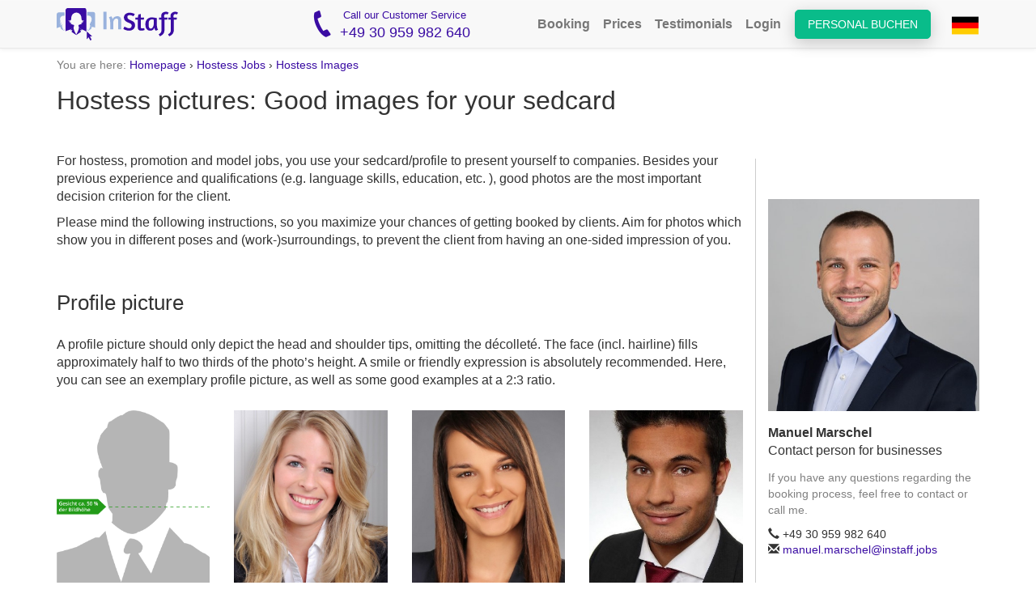

--- FILE ---
content_type: text/html; charset=utf-8
request_url: https://en.instaff.jobs/hostess-jobs/hostesses-pictures
body_size: 37940
content:
<!doctype html><html lang="en" data-theme="marketing"><head> <title>Good images for your hostess sedcard - InStaff</title>    <link rel="canonical" href="https://en.instaff.jobs/hostess-jobs/hostesses-pictures"/>  <meta charset="utf-8">
<meta name="google-site-verification" content="6zDrXkN3oxMPzWUP5g545u1vcafBrwI1erkJkC3sDhs" />
<meta name="viewport" content="width=device-width">
<meta name="msapplication-config" content="none" />
<meta name="msvalidate.01" content="988F87E5CBE9BC689DFDE23EEF4ECEFC" />
<meta name="theme-color" content="#3A0CA3">
<meta name="msapplication-navbutton-color" content="#3A0CA3">
<meta name="apple-mobile-web-app-status-bar-style" content="#3A0CA3">
<meta property="og:site_name" content="InStaff" /> 
<meta property="article:publisher" content="https://www.facebook.com/instaff.jobs" />
<link rel="apple-touch-icon" href="https://media.instaff.jobs/img/logos/apple-touch-icon-48x48.png" />
<link rel="apple-touch-icon" sizes="96x96" href="https://media.instaff.jobs/img/logos/apple-touch-icon-96x96.png" />
<link rel="apple-touch-icon" sizes="144x144" href="https://media.instaff.jobs/img/logos/apple-touch-icon-144x144.png" />
<link rel="apple-touch-icon" sizes="192x192" href="https://media.instaff.jobs/img/logos/apple-touch-icon-192x192.png" />

<link rel="alternate" hreflang="de" href="https://www.instaff.jobs/hostess-jobs/messehostess-bilder" /> <link rel="alternate" hreflang="en" href="https://en.instaff.jobs/hostess-jobs/hostesses-pictures" /> 
<meta property="og:type" content="website" />
<meta property="og:locale" content="enUS" />
	<meta property="og:title" content="Good images for your hostess sedcard - InStaff" />
	<meta property="og:url" content="https://en.instaff.jobs/hostess-jobs/hostesses-pictures" />

<meta property="og:sitename" content="InStaff" />
<meta property="og:image" content="https://www.instaff.jobs/static/images/marketing/instaff-logo.svg" />
<meta property="og:image:width" content="1200" />
<meta property="og:image:height" content="630" />
<meta property="og:image:alt" content="InStaff" />

<link rel="shortcut icon" href="/favicon.ico" />

<style>
.text-warning {
	color: #cc8400 !important;
}
.text-truncated {
	overflow:hidden;
	text-overflow:none;
	white-space:nowrap;
}
.cleanCtaButton { 
	background-color: #eee;
	border-radius:0px;
	margin-top: 1.5em; 
	padding: 1em; 
	margin-bottom: 1.5em; 
	}
	@media (max-width:991px) {
	.cleanCtaButton {text-align:center}
	}
	@media (max-width:500px) {
	.cleanCtaButton { 
		border-radius: 0px;
		background-color: transparent;
		padding:0px;
	}
	}
			
	.cleanCtaButton .ctaLinksHeader {
		color:#666; 
		font-weight:bold;
	}
</style>  <style>﻿/*! normalize.css v3.0.1 | MIT License | git.io/normalize */html{font-family:sans-serif;-ms-text-size-adjust:100%;-webkit-text-size-adjust:100%}body{margin:0}article,aside,details,figcaption,figure,footer,header,hgroup,main,nav,section,summary{display:block}audio,canvas,progress,video{display:inline-block;vertical-align:baseline}audio:not([controls]){display:none;height:0}[hidden],template{display:none}a{background:transparent}a:active,a:hover{outline:0}abbr[title]{border-bottom:1px dotted}b,strong{font-weight:bold}dfn{font-style:italic}h1{font-size:2em;margin:0.67em 0}mark{background:#ff0;color:#000}small{font-size:80%}sub,sup{font-size:75%;line-height:0;position:relative;vertical-align:baseline}sup{top:-0.5em}sub{bottom:-0.25em}img{border:0}svg:not(:root){overflow:hidden}figure{margin:1em 40px}hr{-moz-box-sizing:content-box;box-sizing:content-box;height:0}pre{overflow:auto}code,kbd,pre,samp{font-family:monospace, monospace;font-size:1em}button,input,optgroup,select,textarea{color:inherit;font:inherit;margin:0}button{overflow:visible}button,select{text-transform:none}button,html input[type="button"],input[type="reset"],input[type="submit"]{-webkit-appearance:button;cursor:pointer}button[disabled],html input[disabled]{cursor:default}button::-moz-focus-inner,input::-moz-focus-inner{border:0;padding:0}input{line-height:normal}input[type="checkbox"],input[type="radio"]{box-sizing:border-box;padding:0}input[type="number"]::-webkit-inner-spin-button,input[type="number"]::-webkit-outer-spin-button{height:auto}input[type="search"]{-webkit-appearance:textfield;-moz-box-sizing:content-box;-webkit-box-sizing:content-box;box-sizing:content-box}input[type="search"]::-webkit-search-cancel-button,input[type="search"]::-webkit-search-decoration{-webkit-appearance:none}fieldset{border:1px solid #c0c0c0;margin:0 2px;padding:0.35em 0.625em 0.75em}legend{border:0;padding:0}textarea{overflow:auto}optgroup{font-weight:bold}table{border-collapse:collapse;border-spacing:0}td,th{padding:0}@font-face{font-family:'Glyphicons Halflings';src:url(font-path("bootstrap/glyphicons-halflings-regular.eot"));src:url(font-path("bootstrap/glyphicons-halflings-regular.eot?#iefix")) format("embedded-opentype"),url(font-path("bootstrap/glyphicons-halflings-regular.woff2")) format("woff2"),url(font-path("bootstrap/glyphicons-halflings-regular.woff")) format("woff"),url(font-path("bootstrap/glyphicons-halflings-regular.ttf")) format("truetype"),url(font-path("bootstrap/glyphicons-halflings-regular.svg#glyphicons_halflingsregular")) format("svg")}.glyphicon{position:relative;top:1px;display:inline-block;font-family:'Glyphicons Halflings';font-style:normal;font-weight:normal;line-height:1;-webkit-font-smoothing:antialiased;-moz-osx-font-smoothing:grayscale}.glyphicon-asterisk:before{content:"\002a"}.glyphicon-plus:before{content:"\002b"}.glyphicon-euro:before,.glyphicon-eur:before{content:"\20ac"}.glyphicon-minus:before{content:"\2212"}.glyphicon-cloud:before{content:"\2601"}.glyphicon-envelope:before{content:"\2709"}.glyphicon-pencil:before{content:"\270f"}.glyphicon-glass:before{content:"\e001"}.glyphicon-music:before{content:"\e002"}.glyphicon-search:before{content:"\e003"}.glyphicon-heart:before{content:"\e005"}.glyphicon-star:before{content:"\e006"}.glyphicon-star-empty:before{content:"\e007"}.glyphicon-user:before{content:"\e008"}.glyphicon-film:before{content:"\e009"}.glyphicon-th-large:before{content:"\e010"}.glyphicon-th:before{content:"\e011"}.glyphicon-th-list:before{content:"\e012"}.glyphicon-ok:before{content:"\e013"}.glyphicon-remove:before{content:"\e014"}.glyphicon-zoom-in:before{content:"\e015"}.glyphicon-zoom-out:before{content:"\e016"}.glyphicon-off:before{content:"\e017"}.glyphicon-signal:before{content:"\e018"}.glyphicon-cog:before{content:"\e019"}.glyphicon-trash:before{content:"\e020"}.glyphicon-home:before{content:"\e021"}.glyphicon-file:before{content:"\e022"}.glyphicon-time:before{content:"\e023"}.glyphicon-road:before{content:"\e024"}.glyphicon-download-alt:before{content:"\e025"}.glyphicon-download:before{content:"\e026"}.glyphicon-upload:before{content:"\e027"}.glyphicon-inbox:before{content:"\e028"}.glyphicon-play-circle:before{content:"\e029"}.glyphicon-repeat:before{content:"\e030"}.glyphicon-refresh:before{content:"\e031"}.glyphicon-list-alt:before{content:"\e032"}.glyphicon-lock:before{content:"\e033"}.glyphicon-flag:before{content:"\e034"}.glyphicon-headphones:before{content:"\e035"}.glyphicon-volume-off:before{content:"\e036"}.glyphicon-volume-down:before{content:"\e037"}.glyphicon-volume-up:before{content:"\e038"}.glyphicon-qrcode:before{content:"\e039"}.glyphicon-barcode:before{content:"\e040"}.glyphicon-tag:before{content:"\e041"}.glyphicon-tags:before{content:"\e042"}.glyphicon-book:before{content:"\e043"}.glyphicon-bookmark:before{content:"\e044"}.glyphicon-print:before{content:"\e045"}.glyphicon-camera:before{content:"\e046"}.glyphicon-font:before{content:"\e047"}.glyphicon-bold:before{content:"\e048"}.glyphicon-italic:before{content:"\e049"}.glyphicon-text-height:before{content:"\e050"}.glyphicon-text-width:before{content:"\e051"}.glyphicon-align-left:before{content:"\e052"}.glyphicon-align-center:before{content:"\e053"}.glyphicon-align-right:before{content:"\e054"}.glyphicon-align-justify:before{content:"\e055"}.glyphicon-list:before{content:"\e056"}.glyphicon-indent-left:before{content:"\e057"}.glyphicon-indent-right:before{content:"\e058"}.glyphicon-facetime-video:before{content:"\e059"}.glyphicon-picture:before{content:"\e060"}.glyphicon-map-marker:before{content:"\e062"}.glyphicon-adjust:before{content:"\e063"}.glyphicon-tint:before{content:"\e064"}.glyphicon-edit:before{content:"\e065"}.glyphicon-share:before{content:"\e066"}.glyphicon-check:before{content:"\e067"}.glyphicon-move:before{content:"\e068"}.glyphicon-step-backward:before{content:"\e069"}.glyphicon-fast-backward:before{content:"\e070"}.glyphicon-backward:before{content:"\e071"}.glyphicon-play:before{content:"\e072"}.glyphicon-pause:before{content:"\e073"}.glyphicon-stop:before{content:"\e074"}.glyphicon-forward:before{content:"\e075"}.glyphicon-fast-forward:before{content:"\e076"}.glyphicon-step-forward:before{content:"\e077"}.glyphicon-eject:before{content:"\e078"}.glyphicon-chevron-left:before{content:"\e079"}.glyphicon-chevron-right:before{content:"\e080"}.glyphicon-plus-sign:before{content:"\e081"}.glyphicon-minus-sign:before{content:"\e082"}.glyphicon-remove-sign:before{content:"\e083"}.glyphicon-ok-sign:before{content:"\e084"}.glyphicon-question-sign:before{content:"\e085"}.glyphicon-info-sign:before{content:"\e086"}.glyphicon-screenshot:before{content:"\e087"}.glyphicon-remove-circle:before{content:"\e088"}.glyphicon-ok-circle:before{content:"\e089"}.glyphicon-ban-circle:before{content:"\e090"}.glyphicon-arrow-left:before{content:"\e091"}.glyphicon-arrow-right:before{content:"\e092"}.glyphicon-arrow-up:before{content:"\e093"}.glyphicon-arrow-down:before{content:"\e094"}.glyphicon-share-alt:before{content:"\e095"}.glyphicon-resize-full:before{content:"\e096"}.glyphicon-resize-small:before{content:"\e097"}.glyphicon-exclamation-sign:before{content:"\e101"}.glyphicon-gift:before{content:"\e102"}.glyphicon-leaf:before{content:"\e103"}.glyphicon-fire:before{content:"\e104"}.glyphicon-eye-open:before{content:"\e105"}.glyphicon-eye-close:before{content:"\e106"}.glyphicon-warning-sign:before{content:"\e107"}.glyphicon-plane:before{content:"\e108"}.glyphicon-calendar:before{content:"\e109"}.glyphicon-random:before{content:"\e110"}.glyphicon-comment:before{content:"\e111"}.glyphicon-magnet:before{content:"\e112"}.glyphicon-chevron-up:before{content:"\e113"}.glyphicon-chevron-down:before{content:"\e114"}.glyphicon-retweet:before{content:"\e115"}.glyphicon-shopping-cart:before{content:"\e116"}.glyphicon-folder-close:before{content:"\e117"}.glyphicon-folder-open:before{content:"\e118"}.glyphicon-resize-vertical:before{content:"\e119"}.glyphicon-resize-horizontal:before{content:"\e120"}.glyphicon-hdd:before{content:"\e121"}.glyphicon-bullhorn:before{content:"\e122"}.glyphicon-bell:before{content:"\e123"}.glyphicon-certificate:before{content:"\e124"}.glyphicon-thumbs-up:before{content:"\e125"}.glyphicon-thumbs-down:before{content:"\e126"}.glyphicon-hand-right:before{content:"\e127"}.glyphicon-hand-left:before{content:"\e128"}.glyphicon-hand-up:before{content:"\e129"}.glyphicon-hand-down:before{content:"\e130"}.glyphicon-circle-arrow-right:before{content:"\e131"}.glyphicon-circle-arrow-left:before{content:"\e132"}.glyphicon-circle-arrow-up:before{content:"\e133"}.glyphicon-circle-arrow-down:before{content:"\e134"}.glyphicon-globe:before{content:"\e135"}.glyphicon-wrench:before{content:"\e136"}.glyphicon-tasks:before{content:"\e137"}.glyphicon-filter:before{content:"\e138"}.glyphicon-briefcase:before{content:"\e139"}.glyphicon-fullscreen:before{content:"\e140"}.glyphicon-dashboard:before{content:"\e141"}.glyphicon-paperclip:before{content:"\e142"}.glyphicon-heart-empty:before{content:"\e143"}.glyphicon-link:before{content:"\e144"}.glyphicon-phone:before{content:"\e145"}.glyphicon-pushpin:before{content:"\e146"}.glyphicon-usd:before{content:"\e148"}.glyphicon-gbp:before{content:"\e149"}.glyphicon-sort:before{content:"\e150"}.glyphicon-sort-by-alphabet:before{content:"\e151"}.glyphicon-sort-by-alphabet-alt:before{content:"\e152"}.glyphicon-sort-by-order:before{content:"\e153"}.glyphicon-sort-by-order-alt:before{content:"\e154"}.glyphicon-sort-by-attributes:before{content:"\e155"}.glyphicon-sort-by-attributes-alt:before{content:"\e156"}.glyphicon-unchecked:before{content:"\e157"}.glyphicon-expand:before{content:"\e158"}.glyphicon-collapse-down:before{content:"\e159"}.glyphicon-collapse-up:before{content:"\e160"}.glyphicon-log-in:before{content:"\e161"}.glyphicon-flash:before{content:"\e162"}.glyphicon-log-out:before{content:"\e163"}.glyphicon-new-window:before{content:"\e164"}.glyphicon-record:before{content:"\e165"}.glyphicon-save:before{content:"\e166"}.glyphicon-open:before{content:"\e167"}.glyphicon-saved:before{content:"\e168"}.glyphicon-import:before{content:"\e169"}.glyphicon-export:before{content:"\e170"}.glyphicon-send:before{content:"\e171"}.glyphicon-floppy-disk:before{content:"\e172"}.glyphicon-floppy-saved:before{content:"\e173"}.glyphicon-floppy-remove:before{content:"\e174"}.glyphicon-floppy-save:before{content:"\e175"}.glyphicon-floppy-open:before{content:"\e176"}.glyphicon-credit-card:before{content:"\e177"}.glyphicon-transfer:before{content:"\e178"}.glyphicon-cutlery:before{content:"\e179"}.glyphicon-header:before{content:"\e180"}.glyphicon-compressed:before{content:"\e181"}.glyphicon-earphone:before{content:"\e182"}.glyphicon-phone-alt:before{content:"\e183"}.glyphicon-tower:before{content:"\e184"}.glyphicon-stats:before{content:"\e185"}.glyphicon-sd-video:before{content:"\e186"}.glyphicon-hd-video:before{content:"\e187"}.glyphicon-subtitles:before{content:"\e188"}.glyphicon-sound-stereo:before{content:"\e189"}.glyphicon-sound-dolby:before{content:"\e190"}.glyphicon-sound-5-1:before{content:"\e191"}.glyphicon-sound-6-1:before{content:"\e192"}.glyphicon-sound-7-1:before{content:"\e193"}.glyphicon-copyright-mark:before{content:"\e194"}.glyphicon-registration-mark:before{content:"\e195"}.glyphicon-cloud-download:before{content:"\e197"}.glyphicon-cloud-upload:before{content:"\e198"}.glyphicon-tree-conifer:before{content:"\e199"}.glyphicon-tree-deciduous:before{content:"\e200"}.glyphicon-cd:before{content:"\e201"}.glyphicon-save-file:before{content:"\e202"}.glyphicon-open-file:before{content:"\e203"}.glyphicon-level-up:before{content:"\e204"}.glyphicon-copy:before{content:"\e205"}.glyphicon-paste:before{content:"\e206"}.glyphicon-alert:before{content:"\e209"}.glyphicon-equalizer:before{content:"\e210"}.glyphicon-king:before{content:"\e211"}.glyphicon-queen:before{content:"\e212"}.glyphicon-pawn:before{content:"\e213"}.glyphicon-bishop:before{content:"\e214"}.glyphicon-knight:before{content:"\e215"}.glyphicon-baby-formula:before{content:"\e216"}.glyphicon-tent:before{content:"\26fa"}.glyphicon-blackboard:before{content:"\e218"}.glyphicon-bed:before{content:"\e219"}.glyphicon-apple:before{content:"\f8ff"}.glyphicon-erase:before{content:"\e221"}.glyphicon-hourglass:before{content:"\231b"}.glyphicon-lamp:before{content:"\e223"}.glyphicon-duplicate:before{content:"\e224"}.glyphicon-piggy-bank:before{content:"\e225"}.glyphicon-scissors:before{content:"\e226"}.glyphicon-bitcoin:before{content:"\e227"}.glyphicon-btc:before{content:"\e227"}.glyphicon-xbt:before{content:"\e227"}.glyphicon-yen:before{content:"\00a5"}.glyphicon-jpy:before{content:"\00a5"}.glyphicon-ruble:before{content:"\20bd"}.glyphicon-rub:before{content:"\20bd"}.glyphicon-scale:before{content:"\e230"}.glyphicon-ice-lolly:before{content:"\e231"}.glyphicon-ice-lolly-tasted:before{content:"\e232"}.glyphicon-education:before{content:"\e233"}.glyphicon-option-horizontal:before{content:"\e234"}.glyphicon-option-vertical:before{content:"\e235"}.glyphicon-menu-hamburger:before{content:"\e236"}.glyphicon-modal-window:before{content:"\e237"}.glyphicon-oil:before{content:"\e238"}.glyphicon-grain:before{content:"\e239"}.glyphicon-sunglasses:before{content:"\e240"}.glyphicon-text-size:before{content:"\e241"}.glyphicon-text-color:before{content:"\e242"}.glyphicon-text-background:before{content:"\e243"}.glyphicon-object-align-top:before{content:"\e244"}.glyphicon-object-align-bottom:before{content:"\e245"}.glyphicon-object-align-horizontal:before{content:"\e246"}.glyphicon-object-align-left:before{content:"\e247"}.glyphicon-object-align-vertical:before{content:"\e248"}.glyphicon-object-align-right:before{content:"\e249"}.glyphicon-triangle-right:before{content:"\e250"}.glyphicon-triangle-left:before{content:"\e251"}.glyphicon-triangle-bottom:before{content:"\e252"}.glyphicon-triangle-top:before{content:"\e253"}.glyphicon-console:before{content:"\e254"}.glyphicon-superscript:before{content:"\e255"}.glyphicon-subscript:before{content:"\e256"}.glyphicon-menu-left:before{content:"\e257"}.glyphicon-menu-right:before{content:"\e258"}.glyphicon-menu-down:before{content:"\e259"}.glyphicon-menu-up:before{content:"\e260"}*{-webkit-box-sizing:border-box;-moz-box-sizing:border-box;box-sizing:border-box}*:before,*:after{-webkit-box-sizing:border-box;-moz-box-sizing:border-box;box-sizing:border-box}html{font-size:10px;-webkit-tap-highlight-color:transparent}body{font-family:"Helvetica Neue",Helvetica,Arial,sans-serif;font-size:14px;line-height:1.428571429;color:#333;background-color:#fff}input,button,select,textarea{font-family:inherit;font-size:inherit;line-height:inherit}a{color:#428bca;text-decoration:none}a:hover,a:focus{color:#2a6496;text-decoration:underline}a:focus{outline:thin dotted;outline:5px auto -webkit-focus-ring-color;outline-offset:-2px}figure{margin:0}img{vertical-align:middle}.img-responsive{display:block;width:100% \9;max-width:100%;height:auto}.img-rounded{border-radius:6px}.img-thumbnail{padding:4px;line-height:1.428571429;background-color:#fff;border:1px solid #ddd;border-radius:4px;-webkit-transition:all 0.2s ease-in-out;-o-transition:all 0.2s ease-in-out;transition:all 0.2s ease-in-out;display:inline-block;width:100% \9;max-width:100%;height:auto}.img-circle{border-radius:50%}hr{margin-top:20px;margin-bottom:20px;border:0;border-top:1px solid #eee}.sr-only{position:absolute;width:1px;height:1px;margin:-1px;padding:0;overflow:hidden;clip:rect(0, 0, 0, 0);border:0}.sr-only-focusable:active,.sr-only-focusable:focus{position:static;width:auto;height:auto;margin:0;overflow:visible;clip:auto}h1,h2,h3,h4,h5,h6,.h1,.h2,.h3,.h4,.h5,.h6{font-family:inherit;font-weight:500;line-height:1.1;color:inherit}h1 small,h1 .small,h2 small,h2 .small,h3 small,h3 .small,h4 small,h4 .small,h5 small,h5 .small,h6 small,h6 .small,.h1 small,.h1 .small,.h2 small,.h2 .small,.h3 small,.h3 .small,.h4 small,.h4 .small,.h5 small,.h5 .small,.h6 small,.h6 .small{font-weight:normal;line-height:1;color:#777}h1,.h1,h2,.h2,h3,.h3{margin-top:20px;margin-bottom:10px}h1 small,h1 .small,.h1 small,.h1 .small,h2 small,h2 .small,.h2 small,.h2 .small,h3 small,h3 .small,.h3 small,.h3 .small{font-size:65%}h4,.h4,h5,.h5,h6,.h6{margin-top:10px;margin-bottom:10px}h4 small,h4 .small,.h4 small,.h4 .small,h5 small,h5 .small,.h5 small,.h5 .small,h6 small,h6 .small,.h6 small,.h6 .small{font-size:75%}h1,.h1{font-size:36px}h2,.h2{font-size:30px}h3,.h3{font-size:24px}h4,.h4{font-size:18px}h5,.h5{font-size:14px}h6,.h6{font-size:12px}p{margin:0 0 10px}.lead{margin-bottom:20px;font-size:16px;font-weight:300;line-height:1.4}@media (min-width: 768px){.lead{font-size:21px}}small,.small{font-size:85%}cite{font-style:normal}mark,.mark{background-color:#fcf8e3;padding:.2em}.text-left{text-align:left}.text-right{text-align:right}.text-center{text-align:center}.text-justify{text-align:justify}.text-nowrap{white-space:nowrap}.text-lowercase{text-transform:lowercase}.text-uppercase{text-transform:uppercase}.text-capitalize{text-transform:capitalize}.text-muted{color:#777}.text-primary{color:#428bca}a.text-primary:hover{color:#3071a9}.text-success{color:#3c763d}a.text-success:hover{color:#2b542c}.text-info{color:#31708f}a.text-info:hover{color:#245269}.text-warning{color:#8a6d3b}a.text-warning:hover{color:#66512c}.text-danger{color:#a94442}a.text-danger:hover{color:#843534}.bg-primary{color:#fff}.bg-primary{background-color:#428bca}a.bg-primary:hover{background-color:#3071a9}.bg-success{background-color:#dff0d8}a.bg-success:hover{background-color:#c1e2b3}.bg-info{background-color:#d9edf7}a.bg-info:hover{background-color:#afd9ee}.bg-warning{background-color:#fcf8e3}a.bg-warning:hover{background-color:#f7ecb5}.bg-danger{background-color:#f2dede}a.bg-danger:hover{background-color:#e4b9b9}.page-header{padding-bottom:9px;margin:40px 0 20px;border-bottom:1px solid #eee}ul,ol{margin-top:0;margin-bottom:10px}ul ul,ul ol,ol ul,ol ol{margin-bottom:0}.list-unstyled,.list-inline{padding-left:0;list-style:none}.list-inline{margin-left:-5px}.list-inline>li{display:inline-block;padding-left:5px;padding-right:5px}dl{margin-top:0;margin-bottom:20px}dt,dd{line-height:1.428571429}dt{font-weight:bold}dd{margin-left:0}.dl-horizontal dd:before,.dl-horizontal dd:after{content:" ";display:table}.dl-horizontal dd:after{clear:both}@media (min-width: 768px){.dl-horizontal dt{float:left;width:160px;clear:left;text-align:right;overflow:hidden;text-overflow:ellipsis;white-space:nowrap}.dl-horizontal dd{margin-left:180px}}abbr[title],abbr[data-original-title]{cursor:help;border-bottom:1px dotted #777}.initialism{font-size:90%;text-transform:uppercase}blockquote{padding:10px 20px;margin:0 0 20px;font-size:17.5px;border-left:5px solid #eee}blockquote p:last-child,blockquote ul:last-child,blockquote ol:last-child{margin-bottom:0}blockquote footer,blockquote small,blockquote .small{display:block;font-size:80%;line-height:1.428571429;color:#777}blockquote footer:before,blockquote small:before,blockquote .small:before{content:'\2014 \00A0'}.blockquote-reverse,blockquote.pull-right{padding-right:15px;padding-left:0;border-right:5px solid #eee;border-left:0;text-align:right}.blockquote-reverse footer:before,.blockquote-reverse small:before,.blockquote-reverse .small:before,blockquote.pull-right footer:before,blockquote.pull-right small:before,blockquote.pull-right .small:before{content:''}.blockquote-reverse footer:after,.blockquote-reverse small:after,.blockquote-reverse .small:after,blockquote.pull-right footer:after,blockquote.pull-right small:after,blockquote.pull-right .small:after{content:'\00A0 \2014'}blockquote:before,blockquote:after{content:""}address{margin-bottom:20px;font-style:normal;line-height:1.428571429}.container{margin-right:auto;margin-left:auto;padding-left:15px;padding-right:15px}.container:before,.container:after{content:" ";display:table}.container:after{clear:both}@media (min-width: 768px){.container{width:750px}}@media (min-width: 992px){.container{width:970px}}@media (min-width: 1200px){.container{width:1170px}}.container-fluid{margin-right:auto;margin-left:auto;padding-left:15px;padding-right:15px}.container-fluid:before,.container-fluid:after{content:" ";display:table}.container-fluid:after{clear:both}.row{margin-left:-15px;margin-right:-15px}.row:before,.row:after{content:" ";display:table}.row:after{clear:both}.col-xs-1,.col-sm-1,.col-md-1,.col-lg-1,.col-xs-2,.col-sm-2,.col-md-2,.col-lg-2,.col-xs-3,.col-sm-3,.col-md-3,.col-lg-3,.col-xs-4,.col-sm-4,.col-md-4,.col-lg-4,.col-xs-5,.col-sm-5,.col-md-5,.col-lg-5,.col-xs-6,.col-sm-6,.col-md-6,.col-lg-6,.col-xs-7,.col-sm-7,.col-md-7,.col-lg-7,.col-xs-8,.col-sm-8,.col-md-8,.col-lg-8,.col-xs-9,.col-sm-9,.col-md-9,.col-lg-9,.col-xs-10,.col-sm-10,.col-md-10,.col-lg-10,.col-xs-11,.col-sm-11,.col-md-11,.col-lg-11,.col-xs-12,.col-sm-12,.col-md-12,.col-lg-12{position:relative;min-height:1px;padding-left:15px;padding-right:15px}.col-xs-1,.col-xs-2,.col-xs-3,.col-xs-4,.col-xs-5,.col-xs-6,.col-xs-7,.col-xs-8,.col-xs-9,.col-xs-10,.col-xs-11,.col-xs-12{float:left}.col-xs-1{width:8.3333333333%}.col-xs-2{width:16.6666666667%}.col-xs-3{width:25%}.col-xs-4{width:33.3333333333%}.col-xs-5{width:41.6666666667%}.col-xs-6{width:50%}.col-xs-7{width:58.3333333333%}.col-xs-8{width:66.6666666667%}.col-xs-9{width:75%}.col-xs-10{width:83.3333333333%}.col-xs-11{width:91.6666666667%}.col-xs-12{width:100%}.col-xs-pull-0{right:auto}.col-xs-pull-1{right:8.3333333333%}.col-xs-pull-2{right:16.6666666667%}.col-xs-pull-3{right:25%}.col-xs-pull-4{right:33.3333333333%}.col-xs-pull-5{right:41.6666666667%}.col-xs-pull-6{right:50%}.col-xs-pull-7{right:58.3333333333%}.col-xs-pull-8{right:66.6666666667%}.col-xs-pull-9{right:75%}.col-xs-pull-10{right:83.3333333333%}.col-xs-pull-11{right:91.6666666667%}.col-xs-pull-12{right:100%}.col-xs-push-0{left:auto}.col-xs-push-1{left:8.3333333333%}.col-xs-push-2{left:16.6666666667%}.col-xs-push-3{left:25%}.col-xs-push-4{left:33.3333333333%}.col-xs-push-5{left:41.6666666667%}.col-xs-push-6{left:50%}.col-xs-push-7{left:58.3333333333%}.col-xs-push-8{left:66.6666666667%}.col-xs-push-9{left:75%}.col-xs-push-10{left:83.3333333333%}.col-xs-push-11{left:91.6666666667%}.col-xs-push-12{left:100%}.col-xs-offset-0{margin-left:0%}.col-xs-offset-1{margin-left:8.3333333333%}.col-xs-offset-2{margin-left:16.6666666667%}.col-xs-offset-3{margin-left:25%}.col-xs-offset-4{margin-left:33.3333333333%}.col-xs-offset-5{margin-left:41.6666666667%}.col-xs-offset-6{margin-left:50%}.col-xs-offset-7{margin-left:58.3333333333%}.col-xs-offset-8{margin-left:66.6666666667%}.col-xs-offset-9{margin-left:75%}.col-xs-offset-10{margin-left:83.3333333333%}.col-xs-offset-11{margin-left:91.6666666667%}.col-xs-offset-12{margin-left:100%}@media (min-width: 768px){.col-sm-1,.col-sm-2,.col-sm-3,.col-sm-4,.col-sm-5,.col-sm-6,.col-sm-7,.col-sm-8,.col-sm-9,.col-sm-10,.col-sm-11,.col-sm-12{float:left}.col-sm-1{width:8.3333333333%}.col-sm-2{width:16.6666666667%}.col-sm-3{width:25%}.col-sm-4{width:33.3333333333%}.col-sm-5{width:41.6666666667%}.col-sm-6{width:50%}.col-sm-7{width:58.3333333333%}.col-sm-8{width:66.6666666667%}.col-sm-9{width:75%}.col-sm-10{width:83.3333333333%}.col-sm-11{width:91.6666666667%}.col-sm-12{width:100%}.col-sm-pull-0{right:auto}.col-sm-pull-1{right:8.3333333333%}.col-sm-pull-2{right:16.6666666667%}.col-sm-pull-3{right:25%}.col-sm-pull-4{right:33.3333333333%}.col-sm-pull-5{right:41.6666666667%}.col-sm-pull-6{right:50%}.col-sm-pull-7{right:58.3333333333%}.col-sm-pull-8{right:66.6666666667%}.col-sm-pull-9{right:75%}.col-sm-pull-10{right:83.3333333333%}.col-sm-pull-11{right:91.6666666667%}.col-sm-pull-12{right:100%}.col-sm-push-0{left:auto}.col-sm-push-1{left:8.3333333333%}.col-sm-push-2{left:16.6666666667%}.col-sm-push-3{left:25%}.col-sm-push-4{left:33.3333333333%}.col-sm-push-5{left:41.6666666667%}.col-sm-push-6{left:50%}.col-sm-push-7{left:58.3333333333%}.col-sm-push-8{left:66.6666666667%}.col-sm-push-9{left:75%}.col-sm-push-10{left:83.3333333333%}.col-sm-push-11{left:91.6666666667%}.col-sm-push-12{left:100%}.col-sm-offset-0{margin-left:0%}.col-sm-offset-1{margin-left:8.3333333333%}.col-sm-offset-2{margin-left:16.6666666667%}.col-sm-offset-3{margin-left:25%}.col-sm-offset-4{margin-left:33.3333333333%}.col-sm-offset-5{margin-left:41.6666666667%}.col-sm-offset-6{margin-left:50%}.col-sm-offset-7{margin-left:58.3333333333%}.col-sm-offset-8{margin-left:66.6666666667%}.col-sm-offset-9{margin-left:75%}.col-sm-offset-10{margin-left:83.3333333333%}.col-sm-offset-11{margin-left:91.6666666667%}.col-sm-offset-12{margin-left:100%}}@media (min-width: 992px){.col-md-1,.col-md-2,.col-md-3,.col-md-4,.col-md-5,.col-md-6,.col-md-7,.col-md-8,.col-md-9,.col-md-10,.col-md-11,.col-md-12{float:left}.col-md-1{width:8.3333333333%}.col-md-2{width:16.6666666667%}.col-md-3{width:25%}.col-md-4{width:33.3333333333%}.col-md-5{width:41.6666666667%}.col-md-6{width:50%}.col-md-7{width:58.3333333333%}.col-md-8{width:66.6666666667%}.col-md-9{width:75%}.col-md-10{width:83.3333333333%}.col-md-11{width:91.6666666667%}.col-md-12{width:100%}.col-md-pull-0{right:auto}.col-md-pull-1{right:8.3333333333%}.col-md-pull-2{right:16.6666666667%}.col-md-pull-3{right:25%}.col-md-pull-4{right:33.3333333333%}.col-md-pull-5{right:41.6666666667%}.col-md-pull-6{right:50%}.col-md-pull-7{right:58.3333333333%}.col-md-pull-8{right:66.6666666667%}.col-md-pull-9{right:75%}.col-md-pull-10{right:83.3333333333%}.col-md-pull-11{right:91.6666666667%}.col-md-pull-12{right:100%}.col-md-push-0{left:auto}.col-md-push-1{left:8.3333333333%}.col-md-push-2{left:16.6666666667%}.col-md-push-3{left:25%}.col-md-push-4{left:33.3333333333%}.col-md-push-5{left:41.6666666667%}.col-md-push-6{left:50%}.col-md-push-7{left:58.3333333333%}.col-md-push-8{left:66.6666666667%}.col-md-push-9{left:75%}.col-md-push-10{left:83.3333333333%}.col-md-push-11{left:91.6666666667%}.col-md-push-12{left:100%}.col-md-offset-0{margin-left:0%}.col-md-offset-1{margin-left:8.3333333333%}.col-md-offset-2{margin-left:16.6666666667%}.col-md-offset-3{margin-left:25%}.col-md-offset-4{margin-left:33.3333333333%}.col-md-offset-5{margin-left:41.6666666667%}.col-md-offset-6{margin-left:50%}.col-md-offset-7{margin-left:58.3333333333%}.col-md-offset-8{margin-left:66.6666666667%}.col-md-offset-9{margin-left:75%}.col-md-offset-10{margin-left:83.3333333333%}.col-md-offset-11{margin-left:91.6666666667%}.col-md-offset-12{margin-left:100%}}@media (min-width: 1200px){.col-lg-1,.col-lg-2,.col-lg-3,.col-lg-4,.col-lg-5,.col-lg-6,.col-lg-7,.col-lg-8,.col-lg-9,.col-lg-10,.col-lg-11,.col-lg-12{float:left}.col-lg-1{width:8.3333333333%}.col-lg-2{width:16.6666666667%}.col-lg-3{width:25%}.col-lg-4{width:33.3333333333%}.col-lg-5{width:41.6666666667%}.col-lg-6{width:50%}.col-lg-7{width:58.3333333333%}.col-lg-8{width:66.6666666667%}.col-lg-9{width:75%}.col-lg-10{width:83.3333333333%}.col-lg-11{width:91.6666666667%}.col-lg-12{width:100%}.col-lg-pull-0{right:auto}.col-lg-pull-1{right:8.3333333333%}.col-lg-pull-2{right:16.6666666667%}.col-lg-pull-3{right:25%}.col-lg-pull-4{right:33.3333333333%}.col-lg-pull-5{right:41.6666666667%}.col-lg-pull-6{right:50%}.col-lg-pull-7{right:58.3333333333%}.col-lg-pull-8{right:66.6666666667%}.col-lg-pull-9{right:75%}.col-lg-pull-10{right:83.3333333333%}.col-lg-pull-11{right:91.6666666667%}.col-lg-pull-12{right:100%}.col-lg-push-0{left:auto}.col-lg-push-1{left:8.3333333333%}.col-lg-push-2{left:16.6666666667%}.col-lg-push-3{left:25%}.col-lg-push-4{left:33.3333333333%}.col-lg-push-5{left:41.6666666667%}.col-lg-push-6{left:50%}.col-lg-push-7{left:58.3333333333%}.col-lg-push-8{left:66.6666666667%}.col-lg-push-9{left:75%}.col-lg-push-10{left:83.3333333333%}.col-lg-push-11{left:91.6666666667%}.col-lg-push-12{left:100%}.col-lg-offset-0{margin-left:0%}.col-lg-offset-1{margin-left:8.3333333333%}.col-lg-offset-2{margin-left:16.6666666667%}.col-lg-offset-3{margin-left:25%}.col-lg-offset-4{margin-left:33.3333333333%}.col-lg-offset-5{margin-left:41.6666666667%}.col-lg-offset-6{margin-left:50%}.col-lg-offset-7{margin-left:58.3333333333%}.col-lg-offset-8{margin-left:66.6666666667%}.col-lg-offset-9{margin-left:75%}.col-lg-offset-10{margin-left:83.3333333333%}.col-lg-offset-11{margin-left:91.6666666667%}.col-lg-offset-12{margin-left:100%}}fieldset{padding:0;margin:0;border:0;min-width:0}legend{display:block;width:100%;padding:0;margin-bottom:20px;font-size:21px;line-height:inherit;color:#333;border:0;border-bottom:1px solid #e5e5e5}label{display:inline-block;max-width:100%;margin-bottom:5px;font-weight:bold}input[type="search"]{-webkit-box-sizing:border-box;-moz-box-sizing:border-box;box-sizing:border-box}input[type="radio"],input[type="checkbox"]{margin:4px 0 0;margin-top:1px \9;line-height:normal}input[type="file"]{display:block}input[type="range"]{display:block;width:100%}select[multiple],select[size]{height:auto}input[type="file"]:focus,input[type="radio"]:focus,input[type="checkbox"]:focus{outline:thin dotted;outline:5px auto -webkit-focus-ring-color;outline-offset:-2px}output{display:block;padding-top:7px;font-size:14px;line-height:1.428571429;color:#555}.form-control{display:block;width:100%;height:34px;padding:6px 12px;font-size:14px;line-height:1.428571429;color:#555;background-color:#fff;background-image:none;border:1px solid #ccc;border-radius:4px;-webkit-box-shadow:inset 0 1px 1px rgba(0,0,0,0.075);box-shadow:inset 0 1px 1px rgba(0,0,0,0.075);-webkit-transition:border-color ease-in-out 0.15s,box-shadow ease-in-out 0.15s;-o-transition:border-color ease-in-out 0.15s,box-shadow ease-in-out 0.15s;transition:border-color ease-in-out 0.15s,box-shadow ease-in-out 0.15s}.form-control:focus{border-color:#66afe9;outline:0;-webkit-box-shadow:inset 0 1px 1px rgba(0,0,0,0.075),0 0 8px rgba(102,175,233,0.6);box-shadow:inset 0 1px 1px rgba(0,0,0,0.075),0 0 8px rgba(102,175,233,0.6)}.form-control::-moz-placeholder{color:#777;opacity:1}.form-control:-ms-input-placeholder{color:#777}.form-control::-webkit-input-placeholder{color:#777}.form-control[disabled],.form-control[readonly],fieldset[disabled] .form-control{cursor:not-allowed;background-color:#eee;opacity:1}textarea.form-control{height:auto}input[type="search"]{-webkit-appearance:none}input[type="date"],input[type="time"],input[type="datetime-local"],input[type="month"]{line-height:34px;line-height:1.428571429 \0}input[type="date"].input-sm,.form-horizontal .form-group-sm input[type="date"].form-control,.input-group-sm>input[type="date"].form-control,.input-group-sm>input[type="date"].input-group-addon,.input-group-sm>.input-group-btn>input[type="date"].btn,input[type="time"].input-sm,.form-horizontal .form-group-sm input[type="time"].form-control,.input-group-sm>input[type="time"].form-control,.input-group-sm>input[type="time"].input-group-addon,.input-group-sm>.input-group-btn>input[type="time"].btn,input[type="datetime-local"].input-sm,.form-horizontal .form-group-sm input[type="datetime-local"].form-control,.input-group-sm>input[type="datetime-local"].form-control,.input-group-sm>input[type="datetime-local"].input-group-addon,.input-group-sm>.input-group-btn>input[type="datetime-local"].btn,input[type="month"].input-sm,.form-horizontal .form-group-sm input[type="month"].form-control,.input-group-sm>input[type="month"].form-control,.input-group-sm>input[type="month"].input-group-addon,.input-group-sm>.input-group-btn>input[type="month"].btn{line-height:30px}input[type="date"].input-lg,.form-horizontal .form-group-lg input[type="date"].form-control,.input-group-lg>input[type="date"].form-control,.input-group-lg>input[type="date"].input-group-addon,.input-group-lg>.input-group-btn>input[type="date"].btn,input[type="time"].input-lg,.form-horizontal .form-group-lg input[type="time"].form-control,.input-group-lg>input[type="time"].form-control,.input-group-lg>input[type="time"].input-group-addon,.input-group-lg>.input-group-btn>input[type="time"].btn,input[type="datetime-local"].input-lg,.form-horizontal .form-group-lg input[type="datetime-local"].form-control,.input-group-lg>input[type="datetime-local"].form-control,.input-group-lg>input[type="datetime-local"].input-group-addon,.input-group-lg>.input-group-btn>input[type="datetime-local"].btn,input[type="month"].input-lg,.form-horizontal .form-group-lg input[type="month"].form-control,.input-group-lg>input[type="month"].form-control,.input-group-lg>input[type="month"].input-group-addon,.input-group-lg>.input-group-btn>input[type="month"].btn{line-height:46px}.form-group{margin-bottom:15px}.radio,.checkbox{position:relative;display:block;min-height:20px;margin-top:10px;margin-bottom:10px}.radio label,.checkbox label{padding-left:20px;margin-bottom:0;font-weight:normal;cursor:pointer}.radio input[type="radio"],.radio-inline input[type="radio"],.checkbox input[type="checkbox"],.checkbox-inline input[type="checkbox"]{position:absolute;margin-left:-20px;margin-top:4px \9}.radio+.radio,.checkbox+.checkbox{margin-top:-5px}.radio-inline,.checkbox-inline{display:inline-block;padding-left:20px;margin-bottom:0;vertical-align:middle;font-weight:normal;cursor:pointer}.radio-inline+.radio-inline,.checkbox-inline+.checkbox-inline{margin-top:0;margin-left:10px}input[type="radio"][disabled],input[type="radio"].disabled,fieldset[disabled] input[type="radio"],input[type="checkbox"][disabled],input[type="checkbox"].disabled,fieldset[disabled] input[type="checkbox"]{cursor:not-allowed}.radio-inline.disabled,fieldset[disabled] .radio-inline,.checkbox-inline.disabled,fieldset[disabled] .checkbox-inline{cursor:not-allowed}.radio.disabled label,fieldset[disabled] .radio label,.checkbox.disabled label,fieldset[disabled] .checkbox label{cursor:not-allowed}.form-control-static{padding-top:7px;padding-bottom:7px;margin-bottom:0}.form-control-static.input-lg,.form-horizontal .form-group-lg .form-control-static.form-control,.input-group-lg>.form-control-static.form-control,.input-group-lg>.form-control-static.input-group-addon,.input-group-lg>.input-group-btn>.form-control-static.btn,.form-control-static.input-sm,.form-horizontal .form-group-sm .form-control-static.form-control,.input-group-sm>.form-control-static.form-control,.input-group-sm>.form-control-static.input-group-addon,.input-group-sm>.input-group-btn>.form-control-static.btn{padding-left:0;padding-right:0}.input-sm,.form-horizontal .form-group-sm .form-control,.input-group-sm>.form-control,.input-group-sm>.input-group-addon,.input-group-sm>.input-group-btn>.btn{height:30px;padding:5px 10px;font-size:12px;line-height:1.5;border-radius:3px}select.input-sm,.form-horizontal .form-group-sm select.form-control,.input-group-sm>select.form-control,.input-group-sm>select.input-group-addon,.input-group-sm>.input-group-btn>select.btn{height:30px;line-height:30px}textarea.input-sm,.form-horizontal .form-group-sm textarea.form-control,.input-group-sm>textarea.form-control,.input-group-sm>textarea.input-group-addon,.input-group-sm>.input-group-btn>textarea.btn,select[multiple].input-sm,.form-horizontal .form-group-sm select[multiple].form-control,.input-group-sm>select[multiple].form-control,.input-group-sm>select[multiple].input-group-addon,.input-group-sm>.input-group-btn>select[multiple].btn{height:auto}.input-lg,.form-horizontal .form-group-lg .form-control,.input-group-lg>.form-control,.input-group-lg>.input-group-addon,.input-group-lg>.input-group-btn>.btn{height:46px;padding:10px 16px;font-size:18px;line-height:1.33;border-radius:6px}select.input-lg,.form-horizontal .form-group-lg select.form-control,.input-group-lg>select.form-control,.input-group-lg>select.input-group-addon,.input-group-lg>.input-group-btn>select.btn{height:46px;line-height:46px}textarea.input-lg,.form-horizontal .form-group-lg textarea.form-control,.input-group-lg>textarea.form-control,.input-group-lg>textarea.input-group-addon,.input-group-lg>.input-group-btn>textarea.btn,select[multiple].input-lg,.form-horizontal .form-group-lg select[multiple].form-control,.input-group-lg>select[multiple].form-control,.input-group-lg>select[multiple].input-group-addon,.input-group-lg>.input-group-btn>select[multiple].btn{height:auto}.has-feedback{position:relative}.has-feedback .form-control{padding-right:42.5px}.form-control-feedback{position:absolute;top:25px;right:0;z-index:2;display:block;width:34px;height:34px;line-height:34px;text-align:center}.input-lg+.form-control-feedback,.form-horizontal .form-group-lg .form-control+.form-control-feedback,.input-group-lg>.form-control+.form-control-feedback,.input-group-lg>.input-group-addon+.form-control-feedback,.input-group-lg>.input-group-btn>.btn+.form-control-feedback{width:46px;height:46px;line-height:46px}.input-sm+.form-control-feedback,.form-horizontal .form-group-sm .form-control+.form-control-feedback,.input-group-sm>.form-control+.form-control-feedback,.input-group-sm>.input-group-addon+.form-control-feedback,.input-group-sm>.input-group-btn>.btn+.form-control-feedback{width:30px;height:30px;line-height:30px}.has-success .help-block,.has-success .control-label,.has-success .radio,.has-success .checkbox,.has-success .radio-inline,.has-success .checkbox-inline{color:#3c763d}.has-success .form-control{border-color:#3c763d;-webkit-box-shadow:inset 0 1px 1px rgba(0,0,0,0.075);box-shadow:inset 0 1px 1px rgba(0,0,0,0.075)}.has-success .form-control:focus{border-color:#2b542c;-webkit-box-shadow:inset 0 1px 1px rgba(0,0,0,0.075),0 0 6px #67b168;box-shadow:inset 0 1px 1px rgba(0,0,0,0.075),0 0 6px #67b168}.has-success .input-group-addon{color:#3c763d;border-color:#3c763d;background-color:#dff0d8}.has-success .form-control-feedback{color:#3c763d}.has-warning .help-block,.has-warning .control-label,.has-warning .radio,.has-warning .checkbox,.has-warning .radio-inline,.has-warning .checkbox-inline{color:#8a6d3b}.has-warning .form-control{border-color:#8a6d3b;-webkit-box-shadow:inset 0 1px 1px rgba(0,0,0,0.075);box-shadow:inset 0 1px 1px rgba(0,0,0,0.075)}.has-warning .form-control:focus{border-color:#66512c;-webkit-box-shadow:inset 0 1px 1px rgba(0,0,0,0.075),0 0 6px #c0a16b;box-shadow:inset 0 1px 1px rgba(0,0,0,0.075),0 0 6px #c0a16b}.has-warning .input-group-addon{color:#8a6d3b;border-color:#8a6d3b;background-color:#fcf8e3}.has-warning .form-control-feedback{color:#8a6d3b}.has-error .help-block,.has-error .control-label,.has-error .radio,.has-error .checkbox,.has-error .radio-inline,.has-error .checkbox-inline{color:#a94442}.has-error .form-control{border-color:#a94442;-webkit-box-shadow:inset 0 1px 1px rgba(0,0,0,0.075);box-shadow:inset 0 1px 1px rgba(0,0,0,0.075)}.has-error .form-control:focus{border-color:#843534;-webkit-box-shadow:inset 0 1px 1px rgba(0,0,0,0.075),0 0 6px #ce8483;box-shadow:inset 0 1px 1px rgba(0,0,0,0.075),0 0 6px #ce8483}.has-error .input-group-addon{color:#a94442;border-color:#a94442;background-color:#f2dede}.has-error .form-control-feedback{color:#a94442}.has-feedback label.sr-only ~ .form-control-feedback{top:0}.help-block{display:block;margin-top:5px;margin-bottom:10px;color:#737373}@media (min-width: 768px){.form-inline .form-group,.navbar-form .form-group{display:inline-block;margin-bottom:0;vertical-align:middle}.form-inline .form-control,.navbar-form .form-control{display:inline-block;width:auto;vertical-align:middle}.form-inline .input-group,.navbar-form .input-group{display:inline-table;vertical-align:middle}.form-inline .input-group .input-group-addon,.navbar-form .input-group .input-group-addon,.form-inline .input-group .input-group-btn,.navbar-form .input-group .input-group-btn,.form-inline .input-group .form-control,.navbar-form .input-group .form-control{width:auto}.form-inline .input-group>.form-control,.navbar-form .input-group>.form-control{width:100%}.form-inline .control-label,.navbar-form .control-label{margin-bottom:0;vertical-align:middle}.form-inline .radio,.navbar-form .radio,.form-inline .checkbox,.navbar-form .checkbox{display:inline-block;margin-top:0;margin-bottom:0;vertical-align:middle}.form-inline .radio label,.navbar-form .radio label,.form-inline .checkbox label,.navbar-form .checkbox label{padding-left:0}.form-inline .radio input[type="radio"],.navbar-form .radio input[type="radio"],.form-inline .checkbox input[type="checkbox"],.navbar-form .checkbox input[type="checkbox"]{position:relative;margin-left:0}.form-inline .has-feedback .form-control-feedback,.navbar-form .has-feedback .form-control-feedback{top:0}}.form-horizontal .radio,.form-horizontal .checkbox,.form-horizontal .radio-inline,.form-horizontal .checkbox-inline{margin-top:0;margin-bottom:0;padding-top:7px}.form-horizontal .radio,.form-horizontal .checkbox{min-height:27px}.form-horizontal .form-group{margin-left:-15px;margin-right:-15px}.form-horizontal .form-group:before,.form-horizontal .form-group:after{content:" ";display:table}.form-horizontal .form-group:after{clear:both}@media (min-width: 768px){.form-horizontal .control-label{text-align:right;margin-bottom:0;padding-top:7px}}.form-horizontal .has-feedback .form-control-feedback{top:0;right:15px}@media (min-width: 768px){.form-horizontal .form-group-lg .control-label{padding-top:14.3px}}@media (min-width: 768px){.form-horizontal .form-group-sm .control-label{padding-top:6px}}.btn{display:inline-block;margin-bottom:0;font-weight:normal;text-align:center;vertical-align:middle;cursor:pointer;background-image:none;border:1px solid transparent;white-space:nowrap;padding:6px 12px;font-size:14px;line-height:1.428571429;border-radius:4px;-webkit-user-select:none;-moz-user-select:none;-ms-user-select:none;user-select:none}.btn:focus,.btn:active:focus,.btn.active:focus{outline:thin dotted;outline:5px auto -webkit-focus-ring-color;outline-offset:-2px}.btn:hover,.btn:focus{color:#333;text-decoration:none}.btn:active,.btn.active{outline:0;background-image:none;-webkit-box-shadow:inset 0 3px 5px rgba(0,0,0,0.125);box-shadow:inset 0 3px 5px rgba(0,0,0,0.125)}.btn.disabled,.btn[disabled],fieldset[disabled] .btn{cursor:not-allowed;pointer-events:none;opacity:0.65;filter:alpha(opacity=65);-webkit-box-shadow:none;box-shadow:none}.btn-default{color:#333;background-color:#fff;border-color:#ccc}.btn-default:hover,.btn-default:focus,.btn-default:active,.btn-default.active,.open>.btn-default.dropdown-toggle{color:#333;background-color:#e6e6e6;border-color:#adadad}.btn-default:active,.btn-default.active,.open>.btn-default.dropdown-toggle{background-image:none}.btn-default.disabled,.btn-default.disabled:hover,.btn-default.disabled:focus,.btn-default.disabled:active,.btn-default.disabled.active,.btn-default[disabled],.btn-default[disabled]:hover,.btn-default[disabled]:focus,.btn-default[disabled]:active,.btn-default[disabled].active,fieldset[disabled] .btn-default,fieldset[disabled] .btn-default:hover,fieldset[disabled] .btn-default:focus,fieldset[disabled] .btn-default:active,fieldset[disabled] .btn-default.active{background-color:#fff;border-color:#ccc}.btn-default .badge{color:#fff;background-color:#333}.btn-primary{color:#fff;background-color:#428bca;border-color:#357ebd}.btn-primary:hover,.btn-primary:focus,.btn-primary:active,.btn-primary.active,.open>.btn-primary.dropdown-toggle{color:#fff;background-color:#3071a9;border-color:#285e8e}.btn-primary:active,.btn-primary.active,.open>.btn-primary.dropdown-toggle{background-image:none}.btn-primary.disabled,.btn-primary.disabled:hover,.btn-primary.disabled:focus,.btn-primary.disabled:active,.btn-primary.disabled.active,.btn-primary[disabled],.btn-primary[disabled]:hover,.btn-primary[disabled]:focus,.btn-primary[disabled]:active,.btn-primary[disabled].active,fieldset[disabled] .btn-primary,fieldset[disabled] .btn-primary:hover,fieldset[disabled] .btn-primary:focus,fieldset[disabled] .btn-primary:active,fieldset[disabled] .btn-primary.active{background-color:#428bca;border-color:#357ebd}.btn-primary .badge{color:#428bca;background-color:#fff}.btn-success{color:#fff;background-color:#5cb85c;border-color:#4cae4c}.btn-success:hover,.btn-success:focus,.btn-success:active,.btn-success.active,.open>.btn-success.dropdown-toggle{color:#fff;background-color:#449d44;border-color:#398439}.btn-success:active,.btn-success.active,.open>.btn-success.dropdown-toggle{background-image:none}.btn-success.disabled,.btn-success.disabled:hover,.btn-success.disabled:focus,.btn-success.disabled:active,.btn-success.disabled.active,.btn-success[disabled],.btn-success[disabled]:hover,.btn-success[disabled]:focus,.btn-success[disabled]:active,.btn-success[disabled].active,fieldset[disabled] .btn-success,fieldset[disabled] .btn-success:hover,fieldset[disabled] .btn-success:focus,fieldset[disabled] .btn-success:active,fieldset[disabled] .btn-success.active{background-color:#5cb85c;border-color:#4cae4c}.btn-success .badge{color:#5cb85c;background-color:#fff}.btn-info{color:#fff;background-color:#5bc0de;border-color:#46b8da}.btn-info:hover,.btn-info:focus,.btn-info:active,.btn-info.active,.open>.btn-info.dropdown-toggle{color:#fff;background-color:#31b0d5;border-color:#269abc}.btn-info:active,.btn-info.active,.open>.btn-info.dropdown-toggle{background-image:none}.btn-info.disabled,.btn-info.disabled:hover,.btn-info.disabled:focus,.btn-info.disabled:active,.btn-info.disabled.active,.btn-info[disabled],.btn-info[disabled]:hover,.btn-info[disabled]:focus,.btn-info[disabled]:active,.btn-info[disabled].active,fieldset[disabled] .btn-info,fieldset[disabled] .btn-info:hover,fieldset[disabled] .btn-info:focus,fieldset[disabled] .btn-info:active,fieldset[disabled] .btn-info.active{background-color:#5bc0de;border-color:#46b8da}.btn-info .badge{color:#5bc0de;background-color:#fff}.btn-warning{color:#fff;background-color:#f0ad4e;border-color:#eea236}.btn-warning:hover,.btn-warning:focus,.btn-warning:active,.btn-warning.active,.open>.btn-warning.dropdown-toggle{color:#fff;background-color:#ec971f;border-color:#d58512}.btn-warning:active,.btn-warning.active,.open>.btn-warning.dropdown-toggle{background-image:none}.btn-warning.disabled,.btn-warning.disabled:hover,.btn-warning.disabled:focus,.btn-warning.disabled:active,.btn-warning.disabled.active,.btn-warning[disabled],.btn-warning[disabled]:hover,.btn-warning[disabled]:focus,.btn-warning[disabled]:active,.btn-warning[disabled].active,fieldset[disabled] .btn-warning,fieldset[disabled] .btn-warning:hover,fieldset[disabled] .btn-warning:focus,fieldset[disabled] .btn-warning:active,fieldset[disabled] .btn-warning.active{background-color:#f0ad4e;border-color:#eea236}.btn-warning .badge{color:#f0ad4e;background-color:#fff}.btn-danger{color:#fff;background-color:#d9534f;border-color:#d43f3a}.btn-danger:hover,.btn-danger:focus,.btn-danger:active,.btn-danger.active,.open>.btn-danger.dropdown-toggle{color:#fff;background-color:#c9302c;border-color:#ac2925}.btn-danger:active,.btn-danger.active,.open>.btn-danger.dropdown-toggle{background-image:none}.btn-danger.disabled,.btn-danger.disabled:hover,.btn-danger.disabled:focus,.btn-danger.disabled:active,.btn-danger.disabled.active,.btn-danger[disabled],.btn-danger[disabled]:hover,.btn-danger[disabled]:focus,.btn-danger[disabled]:active,.btn-danger[disabled].active,fieldset[disabled] .btn-danger,fieldset[disabled] .btn-danger:hover,fieldset[disabled] .btn-danger:focus,fieldset[disabled] .btn-danger:active,fieldset[disabled] .btn-danger.active{background-color:#d9534f;border-color:#d43f3a}.btn-danger .badge{color:#d9534f;background-color:#fff}.btn-link{color:#428bca;font-weight:normal;cursor:pointer;border-radius:0}.btn-link,.btn-link:active,.btn-link[disabled],fieldset[disabled] .btn-link{background-color:transparent;-webkit-box-shadow:none;box-shadow:none}.btn-link,.btn-link:hover,.btn-link:focus,.btn-link:active{border-color:transparent}.btn-link:hover,.btn-link:focus{color:#2a6496;text-decoration:underline;background-color:transparent}.btn-link[disabled]:hover,.btn-link[disabled]:focus,fieldset[disabled] .btn-link:hover,fieldset[disabled] .btn-link:focus{color:#777;text-decoration:none}.btn-lg,.btn-group-lg>.btn{padding:10px 16px;font-size:18px;line-height:1.33;border-radius:6px}.btn-sm,.btn-group-sm>.btn{padding:5px 10px;font-size:12px;line-height:1.5;border-radius:3px}.btn-xs,.btn-group-xs>.btn{padding:1px 5px;font-size:12px;line-height:1.5;border-radius:3px}.btn-block{display:block;width:100%}.btn-block+.btn-block{margin-top:5px}input[type="submit"].btn-block,input[type="reset"].btn-block,input[type="button"].btn-block{width:100%}.alert{padding:15px;margin-bottom:20px;border:1px solid transparent;border-radius:4px}.alert h4{margin-top:0;color:inherit}.alert .alert-link{font-weight:bold}.alert>p,.alert>ul{margin-bottom:0}.alert>p+p{margin-top:5px}.alert-dismissable,.alert-dismissible{padding-right:35px}.alert-dismissable .close,.alert-dismissible .close{position:relative;top:-2px;right:-21px;color:inherit}.alert-success{background-color:#dff0d8;border-color:#d6e9c6;color:#3c763d}.alert-success hr{border-top-color:#c9e2b3}.alert-success .alert-link{color:#2b542c}.alert-info{background-color:#d9edf7;border-color:#bce8f1;color:#31708f}.alert-info hr{border-top-color:#a6e1ec}.alert-info .alert-link{color:#245269}.alert-warning{background-color:#fcf8e3;border-color:#faebcc;color:#8a6d3b}.alert-warning hr{border-top-color:#f7e1b5}.alert-warning .alert-link{color:#66512c}.alert-danger{background-color:#f2dede;border-color:#ebccd1;color:#a94442}.alert-danger hr{border-top-color:#e4b9c0}.alert-danger .alert-link{color:#843534}.breadcrumb{padding:8px 15px;margin-bottom:20px;list-style:none;background-color:#f5f5f5;border-radius:4px}.breadcrumb>li{display:inline-block}.breadcrumb>li+li:before{content:"/ ";padding:0 5px;color:#ccc}.breadcrumb>.active{color:#777}.btn-group,.btn-group-vertical{position:relative;display:inline-block;vertical-align:middle}.btn-group>.btn,.btn-group-vertical>.btn{position:relative;float:left}.btn-group>.btn:hover,.btn-group>.btn:focus,.btn-group>.btn:active,.btn-group>.btn.active,.btn-group-vertical>.btn:hover,.btn-group-vertical>.btn:focus,.btn-group-vertical>.btn:active,.btn-group-vertical>.btn.active{z-index:2}.btn-group>.btn:focus,.btn-group-vertical>.btn:focus{outline:0}.btn-group .btn+.btn,.btn-group .btn+.btn-group,.btn-group .btn-group+.btn,.btn-group .btn-group+.btn-group{margin-left:-1px}.btn-toolbar{margin-left:-5px}.btn-toolbar:before,.btn-toolbar:after{content:" ";display:table}.btn-toolbar:after{clear:both}.btn-toolbar .btn-group,.btn-toolbar .input-group{float:left}.btn-toolbar>.btn,.btn-toolbar>.btn-group,.btn-toolbar>.input-group{margin-left:5px}.btn-group>.btn:not(:first-child):not(:last-child):not(.dropdown-toggle){border-radius:0}.btn-group>.btn:first-child{margin-left:0}.btn-group>.btn:first-child:not(:last-child):not(.dropdown-toggle){border-bottom-right-radius:0;border-top-right-radius:0}.btn-group>.btn:last-child:not(:first-child),.btn-group>.dropdown-toggle:not(:first-child){border-bottom-left-radius:0;border-top-left-radius:0}.btn-group>.btn-group{float:left}.btn-group>.btn-group:not(:first-child):not(:last-child)>.btn{border-radius:0}.btn-group>.btn-group:first-child>.btn:last-child,.btn-group>.btn-group:first-child>.dropdown-toggle{border-bottom-right-radius:0;border-top-right-radius:0}.btn-group>.btn-group:last-child>.btn:first-child{border-bottom-left-radius:0;border-top-left-radius:0}.btn-group .dropdown-toggle:active,.btn-group.open .dropdown-toggle{outline:0}.btn-group>.btn+.dropdown-toggle{padding-left:8px;padding-right:8px}.btn-group>.btn-lg+.dropdown-toggle,.btn-group-lg.btn-group>.btn+.dropdown-toggle{padding-left:12px;padding-right:12px}.btn-group.open .dropdown-toggle{-webkit-box-shadow:inset 0 3px 5px rgba(0,0,0,0.125);box-shadow:inset 0 3px 5px rgba(0,0,0,0.125)}.btn-group.open .dropdown-toggle.btn-link{-webkit-box-shadow:none;box-shadow:none}.btn .caret{margin-left:0}.btn-lg .caret,.btn-group-lg>.btn .caret{border-width:5px 5px 0;border-bottom-width:0}.dropup .btn-lg .caret,.dropup .btn-group-lg>.btn .caret{border-width:0 5px 5px}.btn-group-vertical>.btn,.btn-group-vertical>.btn-group,.btn-group-vertical>.btn-group>.btn{display:block;float:none;width:100%;max-width:100%}.btn-group-vertical>.btn-group:before,.btn-group-vertical>.btn-group:after{content:" ";display:table}.btn-group-vertical>.btn-group:after{clear:both}.btn-group-vertical>.btn-group>.btn{float:none}.btn-group-vertical>.btn+.btn,.btn-group-vertical>.btn+.btn-group,.btn-group-vertical>.btn-group+.btn,.btn-group-vertical>.btn-group+.btn-group{margin-top:-1px;margin-left:0}.btn-group-vertical>.btn:not(:first-child):not(:last-child){border-radius:0}.btn-group-vertical>.btn:first-child:not(:last-child){border-top-right-radius:4px;border-bottom-right-radius:0;border-bottom-left-radius:0}.btn-group-vertical>.btn:last-child:not(:first-child){border-bottom-left-radius:4px;border-top-right-radius:0;border-top-left-radius:0}.btn-group-vertical>.btn-group:not(:first-child):not(:last-child)>.btn{border-radius:0}.btn-group-vertical>.btn-group:first-child:not(:last-child)>.btn:last-child,.btn-group-vertical>.btn-group:first-child:not(:last-child)>.dropdown-toggle{border-bottom-right-radius:0;border-bottom-left-radius:0}.btn-group-vertical>.btn-group:last-child:not(:first-child)>.btn:first-child{border-top-right-radius:0;border-top-left-radius:0}.btn-group-justified{display:table;width:100%;table-layout:fixed;border-collapse:separate}.btn-group-justified>.btn,.btn-group-justified>.btn-group{float:none;display:table-cell;width:1%}.btn-group-justified>.btn-group .btn{width:100%}.btn-group-justified>.btn-group .dropdown-menu{left:auto}[data-toggle="buttons"]>.btn>input[type="radio"],[data-toggle="buttons"]>.btn>input[type="checkbox"]{position:absolute;z-index:-1;opacity:0;filter:alpha(opacity=0)}.fade{opacity:0;-webkit-transition:opacity 0.15s linear;-o-transition:opacity 0.15s linear;transition:opacity 0.15s linear}.fade.in{opacity:1}.collapse{display:none}.collapse.in{display:block}tr.collapse.in{display:table-row}tbody.collapse.in{display:table-row-group}.collapsing{position:relative;height:0;overflow:hidden;-webkit-transition:height 0.35s ease;-o-transition:height 0.35s ease;transition:height 0.35s ease}.caret{display:inline-block;width:0;height:0;margin-left:2px;vertical-align:middle;border-top:4px solid;border-right:4px solid transparent;border-left:4px solid transparent}.dropdown{position:relative}.dropdown-toggle:focus{outline:0}.dropdown-menu{position:absolute;top:100%;left:0;z-index:1000;display:none;float:left;min-width:160px;padding:5px 0;margin:2px 0 0;list-style:none;font-size:14px;text-align:left;background-color:#fff;border:1px solid #ccc;border:1px solid rgba(0,0,0,0.15);border-radius:4px;-webkit-box-shadow:0 6px 12px rgba(0,0,0,0.175);box-shadow:0 6px 12px rgba(0,0,0,0.175);background-clip:padding-box}.dropdown-menu.pull-right{right:0;left:auto}.dropdown-menu .divider{height:1px;margin:9px 0;overflow:hidden;background-color:#e5e5e5}.dropdown-menu>li>a{display:block;padding:3px 20px;clear:both;font-weight:normal;line-height:1.428571429;color:#333;white-space:nowrap}.dropdown-menu>li>a:hover,.dropdown-menu>li>a:focus{text-decoration:none;color:#262626;background-color:#f5f5f5}.dropdown-menu>.active>a,.dropdown-menu>.active>a:hover,.dropdown-menu>.active>a:focus{color:#fff;text-decoration:none;outline:0;background-color:#428bca}.dropdown-menu>.disabled>a,.dropdown-menu>.disabled>a:hover,.dropdown-menu>.disabled>a:focus{color:#777}.dropdown-menu>.disabled>a:hover,.dropdown-menu>.disabled>a:focus{text-decoration:none;background-color:transparent;background-image:none;filter:progid:DXImageTransform.Microsoft.gradient(enabled = false);cursor:not-allowed}.open>.dropdown-menu{display:block}.open>a{outline:0}.dropdown-menu-right{left:auto;right:0}.dropdown-menu-left{left:0;right:auto}.dropdown-header{display:block;padding:3px 20px;font-size:12px;line-height:1.428571429;color:#777;white-space:nowrap}.dropdown-backdrop{position:fixed;left:0;right:0;bottom:0;top:0;z-index:990}.pull-right>.dropdown-menu{right:0;left:auto}.dropup .caret,.navbar-fixed-bottom .dropdown .caret{border-top:0;border-bottom:4px solid;content:""}.dropup .dropdown-menu,.navbar-fixed-bottom .dropdown .dropdown-menu{top:auto;bottom:100%;margin-bottom:1px}@media (min-width: 768px){.navbar-right .dropdown-menu{right:0;left:auto}.navbar-right .dropdown-menu-left{left:0;right:auto}}.input-group{position:relative;display:table;border-collapse:separate}.input-group[class*="col-"]{float:none;padding-left:0;padding-right:0}.input-group .form-control{position:relative;z-index:2;float:left;width:100%;margin-bottom:0}.input-group-addon,.input-group-btn,.input-group .form-control{display:table-cell}.input-group-addon:not(:first-child):not(:last-child),.input-group-btn:not(:first-child):not(:last-child),.input-group .form-control:not(:first-child):not(:last-child){border-radius:0}.input-group-addon,.input-group-btn{width:1%;white-space:nowrap;vertical-align:middle}.input-group-addon{padding:6px 12px;font-size:14px;font-weight:normal;line-height:1;color:#555;text-align:center;background-color:#eee;border:1px solid #ccc;border-radius:4px}.input-group-addon.input-sm,.form-horizontal .form-group-sm .input-group-addon.form-control,.input-group-sm>.input-group-addon,.input-group-sm>.input-group-btn>.input-group-addon.btn{padding:5px 10px;font-size:12px;border-radius:3px}.input-group-addon.input-lg,.form-horizontal .form-group-lg .input-group-addon.form-control,.input-group-lg>.input-group-addon,.input-group-lg>.input-group-btn>.input-group-addon.btn{padding:10px 16px;font-size:18px;border-radius:6px}.input-group-addon input[type="radio"],.input-group-addon input[type="checkbox"]{margin-top:0}.input-group .form-control:first-child,.input-group-addon:first-child,.input-group-btn:first-child>.btn,.input-group-btn:first-child>.btn-group>.btn,.input-group-btn:first-child>.dropdown-toggle,.input-group-btn:last-child>.btn:not(:last-child):not(.dropdown-toggle),.input-group-btn:last-child>.btn-group:not(:last-child)>.btn{border-bottom-right-radius:0;border-top-right-radius:0}.input-group-addon:first-child{border-right:0}.input-group .form-control:last-child,.input-group-addon:last-child,.input-group-btn:last-child>.btn,.input-group-btn:last-child>.btn-group>.btn,.input-group-btn:last-child>.dropdown-toggle,.input-group-btn:first-child>.btn:not(:first-child),.input-group-btn:first-child>.btn-group:not(:first-child)>.btn{border-bottom-left-radius:0;border-top-left-radius:0}.input-group-addon:last-child{border-left:0}.input-group-btn{position:relative;font-size:0;white-space:nowrap}.input-group-btn>.btn{position:relative}.input-group-btn>.btn+.btn{margin-left:-1px}.input-group-btn>.btn:hover,.input-group-btn>.btn:focus,.input-group-btn>.btn:active{z-index:2}.input-group-btn:first-child>.btn,.input-group-btn:first-child>.btn-group{margin-right:-1px}.input-group-btn:last-child>.btn,.input-group-btn:last-child>.btn-group{margin-left:-1px}.label{display:inline;padding:.2em .6em .3em;font-size:75%;font-weight:bold;line-height:1;color:#fff;text-align:center;white-space:nowrap;vertical-align:baseline;border-radius:.25em}.label:empty{display:none}.btn .label{position:relative;top:-1px}a.label:hover,a.label:focus{color:#fff;text-decoration:none;cursor:pointer}.label-default{background-color:#777}.label-default[href]:hover,.label-default[href]:focus{background-color:#5e5e5e}.label-primary{background-color:#428bca}.label-primary[href]:hover,.label-primary[href]:focus{background-color:#3071a9}.label-success{background-color:#5cb85c}.label-success[href]:hover,.label-success[href]:focus{background-color:#449d44}.label-info{background-color:#5bc0de}.label-info[href]:hover,.label-info[href]:focus{background-color:#31b0d5}.label-warning{background-color:#f0ad4e}.label-warning[href]:hover,.label-warning[href]:focus{background-color:#ec971f}.label-danger{background-color:#d9534f}.label-danger[href]:hover,.label-danger[href]:focus{background-color:#c9302c}.list-group{margin-bottom:20px;padding-left:0}.list-group-item{position:relative;display:block;padding:10px 15px;margin-bottom:-1px;background-color:#fff;border:1px solid #ddd}.list-group-item:first-child{border-top-right-radius:4px;border-top-left-radius:4px}.list-group-item:last-child{margin-bottom:0;border-bottom-right-radius:4px;border-bottom-left-radius:4px}.list-group-item>.badge{float:right}.list-group-item>.badge+.badge{margin-right:5px}a.list-group-item{color:#555}a.list-group-item .list-group-item-heading{color:#333}a.list-group-item:hover,a.list-group-item:focus{text-decoration:none;color:#555;background-color:#f5f5f5}.list-group-item.disabled,.list-group-item.disabled:hover,.list-group-item.disabled:focus{background-color:#eee;color:#777;cursor:not-allowed}.list-group-item.disabled .list-group-item-heading,.list-group-item.disabled:hover .list-group-item-heading,.list-group-item.disabled:focus .list-group-item-heading{color:inherit}.list-group-item.disabled .list-group-item-text,.list-group-item.disabled:hover .list-group-item-text,.list-group-item.disabled:focus .list-group-item-text{color:#777}.list-group-item.active,.list-group-item.active:hover,.list-group-item.active:focus{z-index:2;color:#fff;background-color:#428bca;border-color:#428bca}.list-group-item.active .list-group-item-heading,.list-group-item.active .list-group-item-heading>small,.list-group-item.active .list-group-item-heading>.small,.list-group-item.active:hover .list-group-item-heading,.list-group-item.active:hover .list-group-item-heading>small,.list-group-item.active:hover .list-group-item-heading>.small,.list-group-item.active:focus .list-group-item-heading,.list-group-item.active:focus .list-group-item-heading>small,.list-group-item.active:focus .list-group-item-heading>.small{color:inherit}.list-group-item.active .list-group-item-text,.list-group-item.active:hover .list-group-item-text,.list-group-item.active:focus .list-group-item-text{color:#e1edf7}.list-group-item-success{color:#3c763d;background-color:#dff0d8}a.list-group-item-success{color:#3c763d}a.list-group-item-success .list-group-item-heading{color:inherit}a.list-group-item-success:hover,a.list-group-item-success:focus{color:#3c763d;background-color:#d0e9c6}a.list-group-item-success.active,a.list-group-item-success.active:hover,a.list-group-item-success.active:focus{color:#fff;background-color:#3c763d;border-color:#3c763d}.list-group-item-info{color:#31708f;background-color:#d9edf7}a.list-group-item-info{color:#31708f}a.list-group-item-info .list-group-item-heading{color:inherit}a.list-group-item-info:hover,a.list-group-item-info:focus{color:#31708f;background-color:#c4e3f3}a.list-group-item-info.active,a.list-group-item-info.active:hover,a.list-group-item-info.active:focus{color:#fff;background-color:#31708f;border-color:#31708f}.list-group-item-warning{color:#8a6d3b;background-color:#fcf8e3}a.list-group-item-warning{color:#8a6d3b}a.list-group-item-warning .list-group-item-heading{color:inherit}a.list-group-item-warning:hover,a.list-group-item-warning:focus{color:#8a6d3b;background-color:#faf2cc}a.list-group-item-warning.active,a.list-group-item-warning.active:hover,a.list-group-item-warning.active:focus{color:#fff;background-color:#8a6d3b;border-color:#8a6d3b}.list-group-item-danger{color:#a94442;background-color:#f2dede}a.list-group-item-danger{color:#a94442}a.list-group-item-danger .list-group-item-heading{color:inherit}a.list-group-item-danger:hover,a.list-group-item-danger:focus{color:#a94442;background-color:#ebcccc}a.list-group-item-danger.active,a.list-group-item-danger.active:hover,a.list-group-item-danger.active:focus{color:#fff;background-color:#a94442;border-color:#a94442}.list-group-item-heading{margin-top:0;margin-bottom:5px}.list-group-item-text{margin-bottom:0;line-height:1.3}.media,.media-body{overflow:hidden;zoom:1}.media,.media .media{margin-top:15px}.media:first-child{margin-top:0}.media-object{display:block}.media-heading{margin:0 0 5px}.media>.pull-left{margin-right:10px}.media>.pull-right{margin-left:10px}.media-list{padding-left:0;list-style:none}.modal-open{overflow:hidden}.modal{display:none;overflow:hidden;position:fixed;top:0;right:0;bottom:0;left:0;z-index:1050;-webkit-overflow-scrolling:touch;outline:0}.modal.fade .modal-dialog{-webkit-transform:translate3d(0, -25%, 0);transform:translate3d(0, -25%, 0);-webkit-transition:-webkit-transform 0.3s ease-out;-moz-transition:-moz-transform 0.3s ease-out;-o-transition:-o-transform 0.3s ease-out;transition:transform 0.3s ease-out}.modal.in .modal-dialog{-webkit-transform:translate3d(0, 0, 0);transform:translate3d(0, 0, 0)}.modal-open .modal{overflow-x:hidden;overflow-y:auto}.modal-dialog{position:relative;width:auto;margin:10px}.modal-content{position:relative;background-color:#fff;border:1px solid #999;border:1px solid rgba(0,0,0,0.2);border-radius:6px;-webkit-box-shadow:0 3px 9px rgba(0,0,0,0.5);box-shadow:0 3px 9px rgba(0,0,0,0.5);background-clip:padding-box;outline:0}.modal-backdrop{position:fixed;top:0;right:0;bottom:0;left:0;z-index:1040;background-color:#000}.modal-backdrop.fade{opacity:0;filter:alpha(opacity=0)}.modal-backdrop.in{opacity:0.5;filter:alpha(opacity=50)}.modal-header{padding:15px;border-bottom:1px solid #e5e5e5;min-height:16.428571429px}.modal-header .close{margin-top:-2px}.modal-title{margin:0;line-height:1.428571429}.modal-body{position:relative;padding:15px}.modal-footer{padding:15px;text-align:right;border-top:1px solid #e5e5e5}.modal-footer:before,.modal-footer:after{content:" ";display:table}.modal-footer:after{clear:both}.modal-footer .btn+.btn{margin-left:5px;margin-bottom:0}.modal-footer .btn-group .btn+.btn{margin-left:-1px}.modal-footer .btn-block+.btn-block{margin-left:0}.modal-scrollbar-measure{position:absolute;top:-9999px;width:50px;height:50px;overflow:scroll}@media (min-width: 768px){.modal-dialog{width:600px;margin:30px auto}.modal-content{-webkit-box-shadow:0 5px 15px rgba(0,0,0,0.5);box-shadow:0 5px 15px rgba(0,0,0,0.5)}.modal-sm{width:300px}}@media (min-width: 992px){.modal-lg{width:900px}}.navbar{position:relative;min-height:50px;margin-bottom:20px;border:1px solid transparent}.navbar:before,.navbar:after{content:" ";display:table}.navbar:after{clear:both}@media (min-width: 768px){.navbar{border-radius:4px}}.navbar-header:before,.navbar-header:after{content:" ";display:table}.navbar-header:after{clear:both}@media (min-width: 768px){.navbar-header{float:left}}.navbar-collapse{overflow-x:visible;padding-right:15px;padding-left:15px;border-top:1px solid transparent;box-shadow:inset 0 1px 0 rgba(255,255,255,0.1);-webkit-overflow-scrolling:touch}.navbar-collapse:before,.navbar-collapse:after{content:" ";display:table}.navbar-collapse:after{clear:both}.navbar-collapse.in{overflow-y:auto}@media (min-width: 768px){.navbar-collapse{width:auto;border-top:0;box-shadow:none}.navbar-collapse.collapse{display:block !important;height:auto !important;padding-bottom:0;overflow:visible !important}.navbar-collapse.in{overflow-y:visible}.navbar-fixed-top .navbar-collapse,.navbar-static-top .navbar-collapse,.navbar-fixed-bottom .navbar-collapse{padding-left:0;padding-right:0}}.navbar-fixed-top .navbar-collapse,.navbar-fixed-bottom .navbar-collapse{max-height:340px}@media (max-width: 480px) and (orientation: landscape){.navbar-fixed-top .navbar-collapse,.navbar-fixed-bottom .navbar-collapse{max-height:200px}}.container>.navbar-header,.container>.navbar-collapse,.container-fluid>.navbar-header,.container-fluid>.navbar-collapse{margin-right:-15px;margin-left:-15px}@media (min-width: 768px){.container>.navbar-header,.container>.navbar-collapse,.container-fluid>.navbar-header,.container-fluid>.navbar-collapse{margin-right:0;margin-left:0}}.navbar-static-top{z-index:1000;border-width:0 0 1px}@media (min-width: 768px){.navbar-static-top{border-radius:0}}.navbar-fixed-top,.navbar-fixed-bottom{position:fixed;right:0;left:0;z-index:1030;-webkit-transform:translate3d(0, 0, 0);transform:translate3d(0, 0, 0)}@media (min-width: 768px){.navbar-fixed-top,.navbar-fixed-bottom{border-radius:0}}.navbar-fixed-top{top:0;border-width:0 0 1px}.navbar-fixed-bottom{bottom:0;margin-bottom:0;border-width:1px 0 0}.navbar-brand{float:left;padding:15px 15px;font-size:18px;line-height:20px;height:50px}.navbar-brand:hover,.navbar-brand:focus{text-decoration:none}@media (min-width: 768px){.navbar>.container .navbar-brand,.navbar>.container-fluid .navbar-brand{margin-left:-15px}}.navbar-toggle{position:relative;float:right;margin-right:15px;padding:9px 10px;margin-top:8px;margin-bottom:8px;background-color:transparent;background-image:none;border:1px solid transparent;border-radius:4px}.navbar-toggle:focus{outline:0}.navbar-toggle .icon-bar{display:block;width:22px;height:2px;border-radius:1px}.navbar-toggle .icon-bar+.icon-bar{margin-top:4px}@media (min-width: 768px){.navbar-toggle{display:none}}.navbar-nav{margin:7.5px -15px}.navbar-nav>li>a{padding-top:10px;padding-bottom:10px;line-height:20px}@media (max-width: 767px){.navbar-nav .open .dropdown-menu{position:static;float:none;width:auto;margin-top:0;background-color:transparent;border:0;box-shadow:none}.navbar-nav .open .dropdown-menu>li>a,.navbar-nav .open .dropdown-menu .dropdown-header{padding:5px 15px 5px 25px}.navbar-nav .open .dropdown-menu>li>a{line-height:20px}.navbar-nav .open .dropdown-menu>li>a:hover,.navbar-nav .open .dropdown-menu>li>a:focus{background-image:none}}@media (min-width: 768px){.navbar-nav{float:left;margin:0}.navbar-nav>li{float:left}.navbar-nav>li>a{padding-top:15px;padding-bottom:15px}.navbar-nav.navbar-right:last-child{margin-right:-15px}}@media (min-width: 768px){.navbar-left{float:left !important}.navbar-right{float:right !important}}.navbar-form{margin-left:-15px;margin-right:-15px;padding:10px 15px;border-top:1px solid transparent;border-bottom:1px solid transparent;-webkit-box-shadow:inset 0 1px 0 rgba(255,255,255,0.1),0 1px 0 rgba(255,255,255,0.1);box-shadow:inset 0 1px 0 rgba(255,255,255,0.1),0 1px 0 rgba(255,255,255,0.1);margin-top:8px;margin-bottom:8px}@media (max-width: 767px){.navbar-form .form-group{margin-bottom:5px}}@media (min-width: 768px){.navbar-form{width:auto;border:0;margin-left:0;margin-right:0;padding-top:0;padding-bottom:0;-webkit-box-shadow:none;box-shadow:none}.navbar-form.navbar-right:last-child{margin-right:-15px}}.navbar-nav>li>.dropdown-menu{margin-top:0;border-top-right-radius:0;border-top-left-radius:0}.navbar-fixed-bottom .navbar-nav>li>.dropdown-menu{border-bottom-right-radius:0;border-bottom-left-radius:0}.navbar-btn{margin-top:8px;margin-bottom:8px}.navbar-btn.btn-sm,.btn-group-sm>.navbar-btn.btn{margin-top:10px;margin-bottom:10px}.navbar-btn.btn-xs,.btn-group-xs>.navbar-btn.btn{margin-top:14px;margin-bottom:14px}.navbar-text{margin-top:15px;margin-bottom:15px}@media (min-width: 768px){.navbar-text{float:left;margin-left:15px;margin-right:15px}.navbar-text.navbar-right:last-child{margin-right:0}}.navbar-default{background-color:#f8f8f8;border-color:#e7e7e7}.navbar-default .navbar-brand{color:#777}.navbar-default .navbar-brand:hover,.navbar-default .navbar-brand:focus{color:#5e5e5e;background-color:transparent}.navbar-default .navbar-text{color:#777}.navbar-default .navbar-nav>li>a{color:#777}.navbar-default .navbar-nav>li>a:hover,.navbar-default .navbar-nav>li>a:focus{color:#333;background-color:transparent}.navbar-default .navbar-nav>.active>a,.navbar-default .navbar-nav>.active>a:hover,.navbar-default .navbar-nav>.active>a:focus{color:#555;background-color:#e7e7e7}.navbar-default .navbar-nav>.disabled>a,.navbar-default .navbar-nav>.disabled>a:hover,.navbar-default .navbar-nav>.disabled>a:focus{color:#ccc;background-color:transparent}.navbar-default .navbar-toggle{border-color:#ddd}.navbar-default .navbar-toggle:hover,.navbar-default .navbar-toggle:focus{background-color:#ddd}.navbar-default .navbar-toggle .icon-bar{background-color:#888}.navbar-default .navbar-collapse,.navbar-default .navbar-form{border-color:#e7e7e7}.navbar-default .navbar-nav>.open>a,.navbar-default .navbar-nav>.open>a:hover,.navbar-default .navbar-nav>.open>a:focus{background-color:#e7e7e7;color:#555}@media (max-width: 767px){.navbar-default .navbar-nav .open .dropdown-menu>li>a{color:#777}.navbar-default .navbar-nav .open .dropdown-menu>li>a:hover,.navbar-default .navbar-nav .open .dropdown-menu>li>a:focus{color:#333;background-color:transparent}.navbar-default .navbar-nav .open .dropdown-menu>.active>a,.navbar-default .navbar-nav .open .dropdown-menu>.active>a:hover,.navbar-default .navbar-nav .open .dropdown-menu>.active>a:focus{color:#555;background-color:#e7e7e7}.navbar-default .navbar-nav .open .dropdown-menu>.disabled>a,.navbar-default .navbar-nav .open .dropdown-menu>.disabled>a:hover,.navbar-default .navbar-nav .open .dropdown-menu>.disabled>a:focus{color:#ccc;background-color:transparent}}.navbar-default .navbar-link{color:#777}.navbar-default .navbar-link:hover{color:#333}.navbar-default .btn-link{color:#777}.navbar-default .btn-link:hover,.navbar-default .btn-link:focus{color:#333}.navbar-default .btn-link[disabled]:hover,.navbar-default .btn-link[disabled]:focus,fieldset[disabled] .navbar-default .btn-link:hover,fieldset[disabled] .navbar-default .btn-link:focus{color:#ccc}.navbar-inverse{background-color:#222;border-color:#090909}.navbar-inverse .navbar-brand{color:#777}.navbar-inverse .navbar-brand:hover,.navbar-inverse .navbar-brand:focus{color:#fff;background-color:transparent}.navbar-inverse .navbar-text{color:#777}.navbar-inverse .navbar-nav>li>a{color:#777}.navbar-inverse .navbar-nav>li>a:hover,.navbar-inverse .navbar-nav>li>a:focus{color:#fff;background-color:transparent}.navbar-inverse .navbar-nav>.active>a,.navbar-inverse .navbar-nav>.active>a:hover,.navbar-inverse .navbar-nav>.active>a:focus{color:#fff;background-color:#090909}.navbar-inverse .navbar-nav>.disabled>a,.navbar-inverse .navbar-nav>.disabled>a:hover,.navbar-inverse .navbar-nav>.disabled>a:focus{color:#444;background-color:transparent}.navbar-inverse .navbar-toggle{border-color:#333}.navbar-inverse .navbar-toggle:hover,.navbar-inverse .navbar-toggle:focus{background-color:#333}.navbar-inverse .navbar-toggle .icon-bar{background-color:#fff}.navbar-inverse .navbar-collapse,.navbar-inverse .navbar-form{border-color:#101010}.navbar-inverse .navbar-nav>.open>a,.navbar-inverse .navbar-nav>.open>a:hover,.navbar-inverse .navbar-nav>.open>a:focus{background-color:#090909;color:#fff}@media (max-width: 767px){.navbar-inverse .navbar-nav .open .dropdown-menu>.dropdown-header{border-color:#090909}.navbar-inverse .navbar-nav .open .dropdown-menu .divider{background-color:#090909}.navbar-inverse .navbar-nav .open .dropdown-menu>li>a{color:#777}.navbar-inverse .navbar-nav .open .dropdown-menu>li>a:hover,.navbar-inverse .navbar-nav .open .dropdown-menu>li>a:focus{color:#fff;background-color:transparent}.navbar-inverse .navbar-nav .open .dropdown-menu>.active>a,.navbar-inverse .navbar-nav .open .dropdown-menu>.active>a:hover,.navbar-inverse .navbar-nav .open .dropdown-menu>.active>a:focus{color:#fff;background-color:#090909}.navbar-inverse .navbar-nav .open .dropdown-menu>.disabled>a,.navbar-inverse .navbar-nav .open .dropdown-menu>.disabled>a:hover,.navbar-inverse .navbar-nav .open .dropdown-menu>.disabled>a:focus{color:#444;background-color:transparent}}.navbar-inverse .navbar-link{color:#777}.navbar-inverse .navbar-link:hover{color:#fff}.navbar-inverse .btn-link{color:#777}.navbar-inverse .btn-link:hover,.navbar-inverse .btn-link:focus{color:#fff}.navbar-inverse .btn-link[disabled]:hover,.navbar-inverse .btn-link[disabled]:focus,fieldset[disabled] .navbar-inverse .btn-link:hover,fieldset[disabled] .navbar-inverse .btn-link:focus{color:#444}.nav{margin-bottom:0;padding-left:0;list-style:none}.nav:before,.nav:after{content:" ";display:table}.nav:after{clear:both}.nav>li{position:relative;display:block}.nav>li>a{position:relative;display:block;padding:10px 15px}.nav>li>a:hover,.nav>li>a:focus{text-decoration:none;background-color:#eee}.nav>li.disabled>a{color:#777}.nav>li.disabled>a:hover,.nav>li.disabled>a:focus{color:#777;text-decoration:none;background-color:transparent;cursor:not-allowed}.nav .open>a,.nav .open>a:hover,.nav .open>a:focus{background-color:#eee;border-color:#428bca}.nav .nav-divider{height:1px;margin:9px 0;overflow:hidden;background-color:#e5e5e5}.nav>li>a>img{max-width:none}.nav-tabs{border-bottom:1px solid #ddd}.nav-tabs>li{float:left;margin-bottom:-1px}.nav-tabs>li>a{margin-right:2px;line-height:1.428571429;border:1px solid transparent;border-radius:4px 4px 0 0}.nav-tabs>li>a:hover{border-color:#eee #eee #ddd}.nav-tabs>li.active>a,.nav-tabs>li.active>a:hover,.nav-tabs>li.active>a:focus{color:#555;background-color:#fff;border:1px solid #ddd;border-bottom-color:transparent;cursor:default}.nav-pills>li{float:left}.nav-pills>li>a{border-radius:4px}.nav-pills>li+li{margin-left:2px}.nav-pills>li.active>a,.nav-pills>li.active>a:hover,.nav-pills>li.active>a:focus{color:#fff;background-color:#428bca}.nav-stacked>li{float:none}.nav-stacked>li+li{margin-top:2px;margin-left:0}.nav-justified,.nav-tabs.nav-justified{width:100%}.nav-justified>li,.nav-tabs.nav-justified>li{float:none}.nav-justified>li>a,.nav-tabs.nav-justified>li>a{text-align:center;margin-bottom:5px}.nav-justified>.dropdown .dropdown-menu{top:auto;left:auto}@media (min-width: 768px){.nav-justified>li,.nav-tabs.nav-justified>li{display:table-cell;width:1%}.nav-justified>li>a,.nav-tabs.nav-justified>li>a{margin-bottom:0}}.nav-tabs-justified,.nav-tabs.nav-justified{border-bottom:0}.nav-tabs-justified>li>a,.nav-tabs.nav-justified>li>a{margin-right:0;border-radius:4px}.nav-tabs-justified>.active>a,.nav-tabs.nav-justified>.active>a,.nav-tabs-justified>.active>a:hover,.nav-tabs.nav-justified>.active>a:hover,.nav-tabs-justified>.active>a:focus,.nav-tabs.nav-justified>.active>a:focus{border:1px solid #ddd}@media (min-width: 768px){.nav-tabs-justified>li>a,.nav-tabs.nav-justified>li>a{border-bottom:1px solid #ddd;border-radius:4px 4px 0 0}.nav-tabs-justified>.active>a,.nav-tabs.nav-justified>.active>a,.nav-tabs-justified>.active>a:hover,.nav-tabs.nav-justified>.active>a:hover,.nav-tabs-justified>.active>a:focus,.nav-tabs.nav-justified>.active>a:focus{border-bottom-color:#fff}}.tab-content>.tab-pane{display:none}.tab-content>.active{display:block}.nav-tabs .dropdown-menu{margin-top:-1px;border-top-right-radius:0;border-top-left-radius:0}.thumbnail{display:block;padding:4px;margin-bottom:20px;line-height:1.428571429;background-color:#fff;border:1px solid #ddd;border-radius:4px;-webkit-transition:all 0.2s ease-in-out;-o-transition:all 0.2s ease-in-out;transition:all 0.2s ease-in-out}.thumbnail>img,.thumbnail a>img{display:block;width:100% \9;max-width:100%;height:auto;margin-left:auto;margin-right:auto}.thumbnail .caption{padding:9px;color:#333}a.thumbnail:hover,a.thumbnail:focus,a.thumbnail.active{border-color:#428bca}.embed-responsive{position:relative;display:block;height:0;padding:0;overflow:hidden}.embed-responsive .embed-responsive-item,.embed-responsive iframe,.embed-responsive embed,.embed-responsive object{position:absolute;top:0;left:0;bottom:0;height:100%;width:100%;border:0}.embed-responsive.embed-responsive-16by9{padding-bottom:56.25%}.embed-responsive.embed-responsive-4by3{padding-bottom:75%}.clearfix:before,.clearfix:after{content:" ";display:table}.clearfix:after{clear:both}.center-block{display:block;margin-left:auto;margin-right:auto}.pull-right{float:right !important}.pull-left{float:left !important}.hide{display:none !important}.show{display:block !important}.invisible{visibility:hidden}.text-hide{font:0/0 a;color:transparent;text-shadow:none;background-color:transparent;border:0}.hidden{display:none !important;visibility:hidden !important}.affix{position:fixed;-webkit-transform:translate3d(0, 0, 0);transform:translate3d(0, 0, 0)}@-ms-viewport{width:device-width}.visible-xs,.visible-sm,.visible-md,.visible-lg{display:none !important}.visible-xs-block,.visible-xs-inline,.visible-xs-inline-block,.visible-sm-block,.visible-sm-inline,.visible-sm-inline-block,.visible-md-block,.visible-md-inline,.visible-md-inline-block,.visible-lg-block,.visible-lg-inline,.visible-lg-inline-block{display:none !important}@media (max-width: 767px){.visible-xs{display:block !important}table.visible-xs{display:table}tr.visible-xs{display:table-row !important}th.visible-xs,td.visible-xs{display:table-cell !important}}@media (max-width: 767px){.visible-xs-block{display:block !important}}@media (max-width: 767px){.visible-xs-inline{display:inline !important}}@media (max-width: 767px){.visible-xs-inline-block{display:inline-block !important}}@media (min-width: 768px) and (max-width: 991px){.visible-sm{display:block !important}table.visible-sm{display:table}tr.visible-sm{display:table-row !important}th.visible-sm,td.visible-sm{display:table-cell !important}}@media (min-width: 768px) and (max-width: 991px){.visible-sm-block{display:block !important}}@media (min-width: 768px) and (max-width: 991px){.visible-sm-inline{display:inline !important}}@media (min-width: 768px) and (max-width: 991px){.visible-sm-inline-block{display:inline-block !important}}@media (min-width: 992px) and (max-width: 1199px){.visible-md{display:block !important}table.visible-md{display:table}tr.visible-md{display:table-row !important}th.visible-md,td.visible-md{display:table-cell !important}}@media (min-width: 992px) and (max-width: 1199px){.visible-md-block{display:block !important}}@media (min-width: 992px) and (max-width: 1199px){.visible-md-inline{display:inline !important}}@media (min-width: 992px) and (max-width: 1199px){.visible-md-inline-block{display:inline-block !important}}@media (min-width: 1200px){.visible-lg{display:block !important}table.visible-lg{display:table}tr.visible-lg{display:table-row !important}th.visible-lg,td.visible-lg{display:table-cell !important}}@media (min-width: 1200px){.visible-lg-block{display:block !important}}@media (min-width: 1200px){.visible-lg-inline{display:inline !important}}@media (min-width: 1200px){.visible-lg-inline-block{display:inline-block !important}}@media (max-width: 767px){.hidden-xs{display:none !important}}@media (min-width: 768px) and (max-width: 991px){.hidden-sm{display:none !important}}@media (min-width: 992px) and (max-width: 1199px){.hidden-md{display:none !important}}@media (min-width: 1200px){.hidden-lg{display:none !important}}.visible-print{display:none !important}@media print{.visible-print{display:block !important}table.visible-print{display:table}tr.visible-print{display:table-row !important}th.visible-print,td.visible-print{display:table-cell !important}}.visible-print-block{display:none !important}@media print{.visible-print-block{display:block !important}}.visible-print-inline{display:none !important}@media print{.visible-print-inline{display:inline !important}}.visible-print-inline-block{display:none !important}@media print{.visible-print-inline-block{display:inline-block !important}}@media print{.hidden-print{display:none !important}}/*!
 * Bootstrap v3.3.6 (http://getbootstrap.com)
 * Copyright 2011-2015 Twitter, Inc.
 * Licensed under MIT (https://github.com/twbs/bootstrap/blob/master/LICENSE)
 */.btn-default,.btn-primary,.btn-success,.btn-info,.btn-warning,.btn-danger{text-shadow:0 -1px 0 rgba(0,0,0,0.2);-webkit-box-shadow:inset 0 1px 0 rgba(255,255,255,0.15),0 1px 1px rgba(0,0,0,0.075);box-shadow:inset 0 1px 0 rgba(255,255,255,0.15),0 1px 1px rgba(0,0,0,0.075)}.btn-default:active,.btn-default.active,.btn-primary:active,.btn-primary.active,.btn-success:active,.btn-success.active,.btn-info:active,.btn-info.active,.btn-warning:active,.btn-warning.active,.btn-danger:active,.btn-danger.active{-webkit-box-shadow:inset 0 3px 5px rgba(0,0,0,0.125);box-shadow:inset 0 3px 5px rgba(0,0,0,0.125)}.btn-default.disabled,.btn-default[disabled],fieldset[disabled] .btn-default,.btn-primary.disabled,.btn-primary[disabled],fieldset[disabled] .btn-primary,.btn-success.disabled,.btn-success[disabled],fieldset[disabled] .btn-success,.btn-info.disabled,.btn-info[disabled],fieldset[disabled] .btn-info,.btn-warning.disabled,.btn-warning[disabled],fieldset[disabled] .btn-warning,.btn-danger.disabled,.btn-danger[disabled],fieldset[disabled] .btn-danger{-webkit-box-shadow:none;box-shadow:none}.btn-default .badge,.btn-primary .badge,.btn-success .badge,.btn-info .badge,.btn-warning .badge,.btn-danger .badge{text-shadow:none}.btn:active,.btn.active{background-image:none}.btn-default{background-image:-webkit-linear-gradient(top, #fff 0%, #e0e0e0 100%);background-image:-o-linear-gradient(top, #fff 0%, #e0e0e0 100%);background-image:linear-gradient(to bottom, #fff 0%, #e0e0e0 100%);background-repeat:repeat-x;filter:progid:DXImageTransform.Microsoft.gradient(startColorstr='#FFFFFFFF', endColorstr='#FFE0E0E0', GradientType=0);filter:progid:DXImageTransform.Microsoft.gradient(enabled = false);background-repeat:repeat-x;border-color:#dbdbdb;text-shadow:0 1px 0 #fff;border-color:#ccc}.btn-default:hover,.btn-default:focus{background-color:#e0e0e0;background-position:0 -15px}.btn-default:active,.btn-default.active{background-color:#e0e0e0;border-color:#dbdbdb}.btn-default.disabled,.btn-default.disabled:hover,.btn-default.disabled:focus,.btn-default.disabled.focus,.btn-default.disabled:active,.btn-default.disabled.active,.btn-default[disabled],.btn-default[disabled]:hover,.btn-default[disabled]:focus,.btn-default[disabled].focus,.btn-default[disabled]:active,.btn-default[disabled].active,fieldset[disabled] .btn-default,fieldset[disabled] .btn-default:hover,fieldset[disabled] .btn-default:focus,fieldset[disabled] .btn-default.focus,fieldset[disabled] .btn-default:active,fieldset[disabled] .btn-default.active{background-color:#e0e0e0;background-image:none}.btn-primary{background-image:-webkit-linear-gradient(top, #428bca 0%, #2d6ca2 100%);background-image:-o-linear-gradient(top, #428bca 0%, #2d6ca2 100%);background-image:linear-gradient(to bottom, #428bca 0%, #2d6ca2 100%);background-repeat:repeat-x;filter:progid:DXImageTransform.Microsoft.gradient(startColorstr='#FF428BCA', endColorstr='#FF2D6CA2', GradientType=0);filter:progid:DXImageTransform.Microsoft.gradient(enabled = false);background-repeat:repeat-x;border-color:#2b669a}.btn-primary:hover,.btn-primary:focus{background-color:#2d6ca2;background-position:0 -15px}.btn-primary:active,.btn-primary.active{background-color:#2d6ca2;border-color:#2b669a}.btn-primary.disabled,.btn-primary.disabled:hover,.btn-primary.disabled:focus,.btn-primary.disabled.focus,.btn-primary.disabled:active,.btn-primary.disabled.active,.btn-primary[disabled],.btn-primary[disabled]:hover,.btn-primary[disabled]:focus,.btn-primary[disabled].focus,.btn-primary[disabled]:active,.btn-primary[disabled].active,fieldset[disabled] .btn-primary,fieldset[disabled] .btn-primary:hover,fieldset[disabled] .btn-primary:focus,fieldset[disabled] .btn-primary.focus,fieldset[disabled] .btn-primary:active,fieldset[disabled] .btn-primary.active{background-color:#2d6ca2;background-image:none}.btn-success{background-image:-webkit-linear-gradient(top, #5cb85c 0%, #419641 100%);background-image:-o-linear-gradient(top, #5cb85c 0%, #419641 100%);background-image:linear-gradient(to bottom, #5cb85c 0%, #419641 100%);background-repeat:repeat-x;filter:progid:DXImageTransform.Microsoft.gradient(startColorstr='#FF5CB85C', endColorstr='#FF419641', GradientType=0);filter:progid:DXImageTransform.Microsoft.gradient(enabled = false);background-repeat:repeat-x;border-color:#3e8f3e}.btn-success:hover,.btn-success:focus{background-color:#419641;background-position:0 -15px}.btn-success:active,.btn-success.active{background-color:#419641;border-color:#3e8f3e}.btn-success.disabled,.btn-success.disabled:hover,.btn-success.disabled:focus,.btn-success.disabled.focus,.btn-success.disabled:active,.btn-success.disabled.active,.btn-success[disabled],.btn-success[disabled]:hover,.btn-success[disabled]:focus,.btn-success[disabled].focus,.btn-success[disabled]:active,.btn-success[disabled].active,fieldset[disabled] .btn-success,fieldset[disabled] .btn-success:hover,fieldset[disabled] .btn-success:focus,fieldset[disabled] .btn-success.focus,fieldset[disabled] .btn-success:active,fieldset[disabled] .btn-success.active{background-color:#419641;background-image:none}.btn-info{background-image:-webkit-linear-gradient(top, #5bc0de 0%, #2aabd2 100%);background-image:-o-linear-gradient(top, #5bc0de 0%, #2aabd2 100%);background-image:linear-gradient(to bottom, #5bc0de 0%, #2aabd2 100%);background-repeat:repeat-x;filter:progid:DXImageTransform.Microsoft.gradient(startColorstr='#FF5BC0DE', endColorstr='#FF2AABD2', GradientType=0);filter:progid:DXImageTransform.Microsoft.gradient(enabled = false);background-repeat:repeat-x;border-color:#28a4c9}.btn-info:hover,.btn-info:focus{background-color:#2aabd2;background-position:0 -15px}.btn-info:active,.btn-info.active{background-color:#2aabd2;border-color:#28a4c9}.btn-info.disabled,.btn-info.disabled:hover,.btn-info.disabled:focus,.btn-info.disabled.focus,.btn-info.disabled:active,.btn-info.disabled.active,.btn-info[disabled],.btn-info[disabled]:hover,.btn-info[disabled]:focus,.btn-info[disabled].focus,.btn-info[disabled]:active,.btn-info[disabled].active,fieldset[disabled] .btn-info,fieldset[disabled] .btn-info:hover,fieldset[disabled] .btn-info:focus,fieldset[disabled] .btn-info.focus,fieldset[disabled] .btn-info:active,fieldset[disabled] .btn-info.active{background-color:#2aabd2;background-image:none}.btn-warning{background-image:-webkit-linear-gradient(top, #f0ad4e 0%, #eb9316 100%);background-image:-o-linear-gradient(top, #f0ad4e 0%, #eb9316 100%);background-image:linear-gradient(to bottom, #f0ad4e 0%, #eb9316 100%);background-repeat:repeat-x;filter:progid:DXImageTransform.Microsoft.gradient(startColorstr='#FFF0AD4E', endColorstr='#FFEB9316', GradientType=0);filter:progid:DXImageTransform.Microsoft.gradient(enabled = false);background-repeat:repeat-x;border-color:#e38d13}.btn-warning:hover,.btn-warning:focus{background-color:#eb9316;background-position:0 -15px}.btn-warning:active,.btn-warning.active{background-color:#eb9316;border-color:#e38d13}.btn-warning.disabled,.btn-warning.disabled:hover,.btn-warning.disabled:focus,.btn-warning.disabled.focus,.btn-warning.disabled:active,.btn-warning.disabled.active,.btn-warning[disabled],.btn-warning[disabled]:hover,.btn-warning[disabled]:focus,.btn-warning[disabled].focus,.btn-warning[disabled]:active,.btn-warning[disabled].active,fieldset[disabled] .btn-warning,fieldset[disabled] .btn-warning:hover,fieldset[disabled] .btn-warning:focus,fieldset[disabled] .btn-warning.focus,fieldset[disabled] .btn-warning:active,fieldset[disabled] .btn-warning.active{background-color:#eb9316;background-image:none}.btn-danger{background-image:-webkit-linear-gradient(top, #d9534f 0%, #c12e2a 100%);background-image:-o-linear-gradient(top, #d9534f 0%, #c12e2a 100%);background-image:linear-gradient(to bottom, #d9534f 0%, #c12e2a 100%);background-repeat:repeat-x;filter:progid:DXImageTransform.Microsoft.gradient(startColorstr='#FFD9534F', endColorstr='#FFC12E2A', GradientType=0);filter:progid:DXImageTransform.Microsoft.gradient(enabled = false);background-repeat:repeat-x;border-color:#b92c28}.btn-danger:hover,.btn-danger:focus{background-color:#c12e2a;background-position:0 -15px}.btn-danger:active,.btn-danger.active{background-color:#c12e2a;border-color:#b92c28}.btn-danger.disabled,.btn-danger.disabled:hover,.btn-danger.disabled:focus,.btn-danger.disabled.focus,.btn-danger.disabled:active,.btn-danger.disabled.active,.btn-danger[disabled],.btn-danger[disabled]:hover,.btn-danger[disabled]:focus,.btn-danger[disabled].focus,.btn-danger[disabled]:active,.btn-danger[disabled].active,fieldset[disabled] .btn-danger,fieldset[disabled] .btn-danger:hover,fieldset[disabled] .btn-danger:focus,fieldset[disabled] .btn-danger.focus,fieldset[disabled] .btn-danger:active,fieldset[disabled] .btn-danger.active{background-color:#c12e2a;background-image:none}.thumbnail,.img-thumbnail{-webkit-box-shadow:0 1px 2px rgba(0,0,0,0.075);box-shadow:0 1px 2px rgba(0,0,0,0.075)}.dropdown-menu>li>a:hover,.dropdown-menu>li>a:focus{background-image:-webkit-linear-gradient(top, #f5f5f5 0%, #e8e8e8 100%);background-image:-o-linear-gradient(top, #f5f5f5 0%, #e8e8e8 100%);background-image:linear-gradient(to bottom, #f5f5f5 0%, #e8e8e8 100%);background-repeat:repeat-x;filter:progid:DXImageTransform.Microsoft.gradient(startColorstr='#FFF5F5F5', endColorstr='#FFE8E8E8', GradientType=0);background-color:#e8e8e8}.dropdown-menu>.active>a,.dropdown-menu>.active>a:hover,.dropdown-menu>.active>a:focus{background-image:-webkit-linear-gradient(top, #428bca 0%, #357ebd 100%);background-image:-o-linear-gradient(top, #428bca 0%, #357ebd 100%);background-image:linear-gradient(to bottom, #428bca 0%, #357ebd 100%);background-repeat:repeat-x;filter:progid:DXImageTransform.Microsoft.gradient(startColorstr='#FF428BCA', endColorstr='#FF357EBD', GradientType=0);background-color:#357ebd}.navbar-default{background-image:-webkit-linear-gradient(top, #fff 0%, #f8f8f8 100%);background-image:-o-linear-gradient(top, #fff 0%, #f8f8f8 100%);background-image:linear-gradient(to bottom, #fff 0%, #f8f8f8 100%);background-repeat:repeat-x;filter:progid:DXImageTransform.Microsoft.gradient(startColorstr='#FFFFFFFF', endColorstr='#FFF8F8F8', GradientType=0);filter:progid:DXImageTransform.Microsoft.gradient(enabled = false);border-radius:4px;-webkit-box-shadow:inset 0 1px 0 rgba(255,255,255,0.15),0 1px 5px rgba(0,0,0,0.075);box-shadow:inset 0 1px 0 rgba(255,255,255,0.15),0 1px 5px rgba(0,0,0,0.075)}.navbar-default .navbar-nav>.open>a,.navbar-default .navbar-nav>.active>a{background-image:-webkit-linear-gradient(top, #dbdbdb 0%, #e2e2e2 100%);background-image:-o-linear-gradient(top, #dbdbdb 0%, #e2e2e2 100%);background-image:linear-gradient(to bottom, #dbdbdb 0%, #e2e2e2 100%);background-repeat:repeat-x;filter:progid:DXImageTransform.Microsoft.gradient(startColorstr='#FFDBDBDB', endColorstr='#FFE2E2E2', GradientType=0);-webkit-box-shadow:inset 0 3px 9px rgba(0,0,0,0.075);box-shadow:inset 0 3px 9px rgba(0,0,0,0.075)}.navbar-brand,.navbar-nav>li>a{text-shadow:0 1px 0 rgba(255,255,255,0.25)}.navbar-inverse{background-image:-webkit-linear-gradient(top, #3c3c3c 0%, #222 100%);background-image:-o-linear-gradient(top, #3c3c3c 0%, #222 100%);background-image:linear-gradient(to bottom, #3c3c3c 0%, #222 100%);background-repeat:repeat-x;filter:progid:DXImageTransform.Microsoft.gradient(startColorstr='#FF3C3C3C', endColorstr='#FF222222', GradientType=0);filter:progid:DXImageTransform.Microsoft.gradient(enabled = false);border-radius:4px}.navbar-inverse .navbar-nav>.open>a,.navbar-inverse .navbar-nav>.active>a{background-image:-webkit-linear-gradient(top, #090909 0%, #0f0f0f 100%);background-image:-o-linear-gradient(top, #090909 0%, #0f0f0f 100%);background-image:linear-gradient(to bottom, #090909 0%, #0f0f0f 100%);background-repeat:repeat-x;filter:progid:DXImageTransform.Microsoft.gradient(startColorstr='#FF090909', endColorstr='#FF0F0F0F', GradientType=0);-webkit-box-shadow:inset 0 3px 9px rgba(0,0,0,0.25);box-shadow:inset 0 3px 9px rgba(0,0,0,0.25)}.navbar-inverse .navbar-brand,.navbar-inverse .navbar-nav>li>a{text-shadow:0 -1px 0 rgba(0,0,0,0.25)}.navbar-static-top,.navbar-fixed-top,.navbar-fixed-bottom{border-radius:0}@media (max-width: 767px){.navbar .navbar-nav .open .dropdown-menu>.active>a,.navbar .navbar-nav .open .dropdown-menu>.active>a:hover,.navbar .navbar-nav .open .dropdown-menu>.active>a:focus{color:#fff;background-image:-webkit-linear-gradient(top, #428bca 0%, #357ebd 100%);background-image:-o-linear-gradient(top, #428bca 0%, #357ebd 100%);background-image:linear-gradient(to bottom, #428bca 0%, #357ebd 100%);background-repeat:repeat-x;filter:progid:DXImageTransform.Microsoft.gradient(startColorstr='#FF428BCA', endColorstr='#FF357EBD', GradientType=0)}}.alert{text-shadow:0 1px 0 rgba(255,255,255,0.2)}.alert-success{border-color:#bbe2d8}.alert-info{border-color:#a4daff}.alert-warning{border-color:#f5e79e}.alert-danger{border-color:#edb3ae}.alert-secondary{border-color:#babcc1}.alert-secondary{background-color:#e2e3e5;border-color:#d5d7d9;color:#383d41}.alert-secondary hr{border-top-color:#c7cacd}.alert-secondary .alert-link{color:#202326}.progress{background-image:-webkit-linear-gradient(top, #ebebeb 0%, #f5f5f5 100%);background-image:-o-linear-gradient(top, #ebebeb 0%, #f5f5f5 100%);background-image:linear-gradient(to bottom, #ebebeb 0%, #f5f5f5 100%);background-repeat:repeat-x;filter:progid:DXImageTransform.Microsoft.gradient(startColorstr='#FFEBEBEB', endColorstr='#FFF5F5F5', GradientType=0)}.progress-bar{background-image:-webkit-linear-gradient(top, #923C96 0%, #6f2d72 100%);background-image:-o-linear-gradient(top, #923C96 0%, #6f2d72 100%);background-image:linear-gradient(to bottom, #923C96 0%, #6f2d72 100%);background-repeat:repeat-x;filter:progid:DXImageTransform.Microsoft.gradient(startColorstr='#FF923C96', endColorstr='#FF6F2D72', GradientType=0)}.progress-bar-success{background-image:-webkit-linear-gradient(top, #5cb85c 0%, #449d44 100%);background-image:-o-linear-gradient(top, #5cb85c 0%, #449d44 100%);background-image:linear-gradient(to bottom, #5cb85c 0%, #449d44 100%);background-repeat:repeat-x;filter:progid:DXImageTransform.Microsoft.gradient(startColorstr='#FF5CB85C', endColorstr='#FF449D44', GradientType=0)}.progress-bar-info{background-image:-webkit-linear-gradient(top, #5bc0de 0%, #31b0d5 100%);background-image:-o-linear-gradient(top, #5bc0de 0%, #31b0d5 100%);background-image:linear-gradient(to bottom, #5bc0de 0%, #31b0d5 100%);background-repeat:repeat-x;filter:progid:DXImageTransform.Microsoft.gradient(startColorstr='#FF5BC0DE', endColorstr='#FF31B0D5', GradientType=0)}.progress-bar-warning{background-image:-webkit-linear-gradient(top, #f0ad4e 0%, #ec971f 100%);background-image:-o-linear-gradient(top, #f0ad4e 0%, #ec971f 100%);background-image:linear-gradient(to bottom, #f0ad4e 0%, #ec971f 100%);background-repeat:repeat-x;filter:progid:DXImageTransform.Microsoft.gradient(startColorstr='#FFF0AD4E', endColorstr='#FFEC971F', GradientType=0)}.progress-bar-danger{background-image:-webkit-linear-gradient(top, #d9534f 0%, #c9302c 100%);background-image:-o-linear-gradient(top, #d9534f 0%, #c9302c 100%);background-image:linear-gradient(to bottom, #d9534f 0%, #c9302c 100%);background-repeat:repeat-x;filter:progid:DXImageTransform.Microsoft.gradient(startColorstr='#FFD9534F', endColorstr='#FFC9302C', GradientType=0)}.progress-bar-striped{background-image:-webkit-linear-gradient(45deg, rgba(255,255,255,0.15) 25%, transparent 25%, transparent 50%, rgba(255,255,255,0.15) 50%, rgba(255,255,255,0.15) 75%, transparent 75%, transparent);background-image:-o-linear-gradient(45deg, rgba(255,255,255,0.15) 25%, transparent 25%, transparent 50%, rgba(255,255,255,0.15) 50%, rgba(255,255,255,0.15) 75%, transparent 75%, transparent);background-image:linear-gradient(45deg, rgba(255,255,255,0.15) 25%, transparent 25%, transparent 50%, rgba(255,255,255,0.15) 50%, rgba(255,255,255,0.15) 75%, transparent 75%, transparent)}.list-group{border-radius:4px;-webkit-box-shadow:0 1px 2px rgba(0,0,0,0.075);box-shadow:0 1px 2px rgba(0,0,0,0.075)}.list-group-item.active,.list-group-item.active:hover,.list-group-item.active:focus{text-shadow:0 -1px 0 #3071a9;background-image:-webkit-linear-gradient(top, #428bca 0%, #3278b3 100%);background-image:-o-linear-gradient(top, #428bca 0%, #3278b3 100%);background-image:linear-gradient(to bottom, #428bca 0%, #3278b3 100%);background-repeat:repeat-x;filter:progid:DXImageTransform.Microsoft.gradient(startColorstr='#FF428BCA', endColorstr='#FF3278B3', GradientType=0);border-color:#3278b3}.list-group-item.active .badge,.list-group-item.active:hover .badge,.list-group-item.active:focus .badge{text-shadow:none}.panel{-webkit-box-shadow:0 1px 2px rgba(0,0,0,0.05);box-shadow:0 1px 2px rgba(0,0,0,0.05)}.panel-default>.panel-heading{background-image:-webkit-linear-gradient(top, #f5f5f5 0%, #e8e8e8 100%);background-image:-o-linear-gradient(top, #f5f5f5 0%, #e8e8e8 100%);background-image:linear-gradient(to bottom, #f5f5f5 0%, #e8e8e8 100%);background-repeat:repeat-x;filter:progid:DXImageTransform.Microsoft.gradient(startColorstr='#FFF5F5F5', endColorstr='#FFE8E8E8', GradientType=0)}.panel-primary>.panel-heading{background-image:-webkit-linear-gradient(top, #428bca 0%, #357ebd 100%);background-image:-o-linear-gradient(top, #428bca 0%, #357ebd 100%);background-image:linear-gradient(to bottom, #428bca 0%, #357ebd 100%);background-repeat:repeat-x;filter:progid:DXImageTransform.Microsoft.gradient(startColorstr='#FF428BCA', endColorstr='#FF357EBD', GradientType=0)}.panel-success>.panel-heading{background-image:-webkit-linear-gradient(top, #dff0d8 0%, #d0e9c6 100%);background-image:-o-linear-gradient(top, #dff0d8 0%, #d0e9c6 100%);background-image:linear-gradient(to bottom, #dff0d8 0%, #d0e9c6 100%);background-repeat:repeat-x;filter:progid:DXImageTransform.Microsoft.gradient(startColorstr='#FFDFF0D8', endColorstr='#FFD0E9C6', GradientType=0)}.panel-info>.panel-heading{background-image:-webkit-linear-gradient(top, #d9edf7 0%, #c4e3f3 100%);background-image:-o-linear-gradient(top, #d9edf7 0%, #c4e3f3 100%);background-image:linear-gradient(to bottom, #d9edf7 0%, #c4e3f3 100%);background-repeat:repeat-x;filter:progid:DXImageTransform.Microsoft.gradient(startColorstr='#FFD9EDF7', endColorstr='#FFC4E3F3', GradientType=0)}.panel-warning>.panel-heading{background-image:-webkit-linear-gradient(top, #fcf8e3 0%, #faf2cc 100%);background-image:-o-linear-gradient(top, #fcf8e3 0%, #faf2cc 100%);background-image:linear-gradient(to bottom, #fcf8e3 0%, #faf2cc 100%);background-repeat:repeat-x;filter:progid:DXImageTransform.Microsoft.gradient(startColorstr='#FFFCF8E3', endColorstr='#FFFAF2CC', GradientType=0)}.panel-danger>.panel-heading{background-image:-webkit-linear-gradient(top, #f2dede 0%, #ebcccc 100%);background-image:-o-linear-gradient(top, #f2dede 0%, #ebcccc 100%);background-image:linear-gradient(to bottom, #f2dede 0%, #ebcccc 100%);background-repeat:repeat-x;filter:progid:DXImageTransform.Microsoft.gradient(startColorstr='#FFF2DEDE', endColorstr='#FFEBCCCC', GradientType=0)}.well{background-image:-webkit-linear-gradient(top, #e8e8e8 0%, #f5f5f5 100%);background-image:-o-linear-gradient(top, #e8e8e8 0%, #f5f5f5 100%);background-image:linear-gradient(to bottom, #e8e8e8 0%, #f5f5f5 100%);background-repeat:repeat-x;filter:progid:DXImageTransform.Microsoft.gradient(startColorstr='#FFE8E8E8', endColorstr='#FFF5F5F5', GradientType=0);border-color:#dcdcdc;-webkit-box-shadow:inset 0 1px 3px rgba(0,0,0,0.05),0 1px 0 rgba(255,255,255,0.1);box-shadow:inset 0 1px 3px rgba(0,0,0,0.05),0 1px 0 rgba(255,255,255,0.1)}.btn-color{color:#fff;background-color:#2eaef0;border-color:#2f7295;text-shadow:0 1px #555 !important;-webkit-box-shadow:inset 0 1px 1px 0 #9fcee7,0 2px 0 -1px rgba(0,0,0,0.2);box-shadow:inset 0 1px 1px 0 #9fcee7,0 2px 0 -1px rgba(0,0,0,0.2);-webkit-transition:all 0.5s ease-in-out;-o-transition:all 0.5s ease-in-out;transition:all 0.5s ease-in-out;cursor:pointer}.btn-color:hover,.btn-color:focus,.btn-color:active,.btn-color.active,.open>.btn-color.dropdown-toggle{color:#fff;background-color:#1096db;border-color:#204e66}.btn-color:active,.btn-color.active,.open>.btn-color.dropdown-toggle{background-image:none}.btn-color.disabled,.btn-color.disabled:hover,.btn-color.disabled:focus,.btn-color.disabled:active,.btn-color.disabled.active,.btn-color[disabled],.btn-color[disabled]:hover,.btn-color[disabled]:focus,.btn-color[disabled]:active,.btn-color[disabled].active,fieldset[disabled] .btn-color,fieldset[disabled] .btn-color:hover,fieldset[disabled] .btn-color:focus,fieldset[disabled] .btn-color:active,fieldset[disabled] .btn-color.active{background-color:#2eaef0;border-color:#2f7295}.btn-color .badge{color:#2eaef0;background-color:#fff}.btn-color:hover{background-image:-webkit-linear-gradient(top, #0488cd 0%, #2eaef0 100%);background-image:-o-linear-gradient(top, #0488cd 0%, #2eaef0 100%);background-image:linear-gradient(to bottom, #0488cd 0%, #2eaef0 100%);background-repeat:repeat-x;filter:progid:DXImageTransform.Microsoft.gradient(startColorstr='#FF0488CD', endColorstr='#FF2EAEF0', GradientType=0)}.btn-color{min-width:100px}html,body{height:100%;font-size:16px}#wrap{min-height:100%;height:auto;margin:0 auto -150px}@media (max-width: 767px){#marketingPageBody{font-size:15px}.mobileAddMarginTop150{margin-top:1.5em}}.rightColumn{margin-top:2em}.leftColumn{margin-top:2em}.contactForm{margin-bottom:1em}.rightColumnBorder{border-left:#CCC solid thin}.rightColumnMargin{margin-top:50px}@media (min-width: 768px) and (max-width: 1023px){.rightColumnMargin{margin-top:0px}}@media (max-width: 1023px){.rightColumnBorder{border-left:none}}.checkbox{display:inline;height:20px;width:20px;zoom:1.1}#inputBar input{color:black;box-shadow:0px 0px 10px #923C96;margin:0.2em;padding:0.8em;font-size:1.2em}.visible-lg-inline,.visible-md-inline,.visible-sm-inline{display:none !important}@media (min-width: 768px){.visible-sm-inline{display:inline !important}}@media (min-width: 992px){.visible-md-inline{display:inline !important}}@media (min-width: 1200px){.visible-lg-inline{display:inline !important}}ul,li{padding-left:0px;margin-left:0px;list-style:none}.glyphiconLink{display:inline;top:0px}.glyphicon-none:before{content:"\2122";color:transparent !important}#header h3{margin-top:0px}form label{padding-top:7px}@media (min-width: 1024px){.truncated-text-md{white-space:nowrap;vertical-align:bottom;overflow:hidden;text-overflow:ellipsis}}.langLink{position:absolute;top:-6px;right:0px}.langLink,.langLink>img{height:35px}.topLink{font-size:87%;margin-bottom:5px;position:relative;margin-top:-10px}@media (max-width: 767px){.langLink,.langLink>img{height:30px}}header{box-shadow:0 3px 5px rgba(25,43,65,0.3);height:60px}.landingList{margin-top:4em}@media (max-width: 767px){.landingList{margin-top:0em}}#landingBanner{text-align:center;background-color:lightgrey;background-repeat:no-repeat;background-position-x:center;padding-bottom:0px}.btn-landing{box-shadow:none !important;margin-top:1em}#landingHeader{font-weight:bold;color:white;font-size:2.75em;line-height:1.3em;margin-top:5.1em;margin-bottom:1.5em}#landingSubheader{font-weight:bold;color:white;font-size:1.3em;margin-top:2em}#landingSubheader>li{margin-top:0.2em}#landingPR{margin-top:2em;margin-bottom:1em;padding:0.9em;border-radius:0px;background-color:rgba(250,250,250,0.9)}@media only screen and (min-width: 1400px){#landingBanner{background-size:contain;background-color:black}}@media (max-width: 1199px){#landingHeader{font-size:2em}}@media only screen and (max-width: 1400px){#landingBanner{background-image:url(/img/kunden/banner/banner_replace.jpg) !important}#landingPR{margin-top:3.4em}}@media only screen and (min-width: 1400px) and (max-width: 1660px){#landingHeader{margin-top:4.1em;margin-bottom:0.5em}}@media (max-width: 970px){.btn-landing{margin-top:1em}#landingHeader{margin-top:2.5em;margin-bottom:1em}#landingSubheader{margin-bottom:0em}}@media (max-width: 767px){#landingBanner{background-position-y:-100px}#landingHeader{font-size:1.8em;line-height:1.2em}#landingSubheader{font-size:1.1em;line-height:normal}#landingSubheader>li{margin-bottom:0.4em}#landingPR{margin-top:1.5em;padding:10px;padding-left:0px;padding-right:0px}}@media (max-width: 480px){#landingBanner{min-height:0px}#landingPR{background-color:#fff}}#landingSection{padding-top:60px}section{padding-top:65px;padding-bottom:180px}@media (max-width: 767px){#landingSection{padding-top:50px}section{padding-top:60px}}#landingTrans{cursor:auto}h1{font-size:2em;margin-top:15px;margin-bottom:11px}h2{font-size:1.6em;margin-top:2em;margin-bottom:1em}h3{font-size:1.3em}h4{font-size:1.1em;margin-top:11px;margin-bottom:11px}@media (max-width: 767px){h1{font-size:1.45em}h2{font-size:1.35em}h3{font-size:1.2em}}@media (max-width: 991px){h1{margin-top:5px}}.banner-app-wrapper{background:linear-gradient(to bottom right, #7F3183, #D292D5);color:white}.banner-app-left{padding-top:4em;padding-left:2em;padding-bottom:1em}.banner-app-list{font-weight:500}.download-app-link{margin-top:4em}.banner-app-right{min-height:480px;padding-top:4em;text-align:right;background:url(/img/app/banner-img.png) center left no-repeat;background-size:cover}@media (max-width: 768px){.banner-app-left{padding-top:2em;padding-bottom:2em;padding-left:1em}.banner-app-list{width:60%}.banner-app-left{background:url(/img/app/banner-img-xs.png) top right no-repeat;background-size:50%}}.header_grey{color:grey;font-weight:bold;margin-top:2em;margin-bottom:0.7em;text-align:center}#headerCallUsWrapper,#headerCallUsWrapperCenter,#headerCallUsWrapperFullsize{position:absolute;width:210px;top:8px}#headerCallUsWrapper{left:28%}#headerCallUsWrapperCenter{position:absolute;top:50%;left:50%;transform:translate(-50%, -50%)}#headerCallUsWrapperFullsize{left:40%}@media (max-width: 1199px){#headerCallUsWrapper{left:22%}}@media (max-width: 991px){#headerCallUsWrapper,#headerCallUsWrapperCenter,#headerCallUsWrapperFullsize{display:none}}#headerNavbarList>li{font-weight:bold}#headerPhoneLink{float:left;margin-right:8px;margin-top:5px;font-size:1.8em;-ms-transform:rotate(20deg);-webkit-transform:rotate(20deg);transform:rotate(20deg)}#headerFlagLink{margin-top:7px;padding-right:0px;margin-left:10px}@media (max-width: 767px){#headerFlagLink{position:absolute;top:0px;margin-top:0;margin-bottom:0;right:80px}}#headerLogo{width:150px;margin-top:10px}#headerLogoPrint{width:150px;margin-top:10px}.headerLogoFullWidth{margin-left:20px}.navbar-right{margin-top:5px}@media (max-width: 767px){#headerLogo{margin-top:2.5px}.container-full{padding:0px}.navbar-right{margin-top:0px;background:white;box-shadow:0 4px 2px -2px gray}.navbar-right>li{border-bottom:#ccc thin solid}.trans{padding:10px}.subheader{display:none}.leftColumn{margin-top:1em}header{height:50px}.mobilePadding{padding:0px}}@media (max-width: 480px){h2{font-size:1.2em}.trans{padding:5px}.hide-xxs{display:none}.show-xxs{display:block}.process{margin-top:0px}}.bookingFormButton{margin-top:1.5em}.bookingFormField{margin-bottom:1.3em}.bookingFormInfo{margin-bottom:0.3em}.blookingFormTitle{margin-top:0.8em;margin-bottom:0.5em}.bookingFormWrapper{margin-top:1em}.bookingFormHeader{margin-top:0.2em;margin-bottom:0.3em}@media (max-width: 767px){.bookingFormWrapper .contactForm{margin-left:-15px;margin-right:-15px}.blookingFormTitle{margin-top:0.3em}.bookingFormField{margin-bottom:1em}.bookingFormWrapper{margin-top:0em}.bookingFormDivider{margin-bottom:1em}}.videoWrapperOuter{max-width:640px;margin-left:auto;margin-right:auto;margin-top:1.5em}.videoWrapperInner{float:none;clear:both;width:100%;position:relative;padding-bottom:50%;padding-top:25px;height:0}.videoWrapperInner iframe{position:absolute;top:0;left:0;width:100%;height:100%}.rating-container{width:120px;display:inline-block;background:#fff url("/img/icons/ratings/grey.png") no-repeat;background-position:0 2px}.starWrapper{max-width:180px}.starWrapper img.full{width:16%;margin:0px;padding:0px;max-width:40px}.starWrapper img.quarter{width:5.6%;margin:0px;padding:0px;max-width:14px}.starWrapper img.half{width:8%;margin:0px;padding:0px;max-width:20px}.starWrapper img.threequarter{width:10.4%;margin:0px;padding:0px;max-width:26px}.ctaBorder{border-radius:20px;margin-top:1.5em;padding:1em;margin-bottom:1.5em;background-color:#aaa}.btn-small{font-size:0.8em;padding-top:3px;padding-bottom:3px}@media (min-width: 768px){.visible-xs-overwritten{display:none}.bookingGender{width:30% !important;display:inline-block}.bookingLastname{width:69% !important;display:inline-block}}@media (max-width: 991px){.sm-margin-top{margin-top:20px}.ctaBorder{text-align:center}}@media (max-width: 767px){.visible-xs-overwritten{display:initial}}.nav-tabs>li,.nav-pills>li{float:none;display:inline-block}.iconWrapper,.iconAddWrapper{position:relative;float:left;margin-right:10px;text-align:center}.iconWrapper{height:80px;width:100px}.iconAddWrapper{cursor:pointer}.iconWrapperInner,.iconAddWrapperInner{overflow:hidden;border:#ccc solid thin;border-radius:4px}.iconWrapperInner{height:80px;width:100px}.iconWrapper_icon{position:absolute;top:0;left:0;right:0;bottom:0;margin:auto;max-height:78px;max-width:98px}.iconWrapperLink{z-index:999;position:absolute;right:5px;top:5px;color:black}.mapText{font-size:12px;font-weight:normal;font-style:normal;font-variant:normal;font-stretch:normal;line-height:125%;letter-spacing:0px;word-spacing:0px;fill-opacity:1;stroke:none;font-family:Arial;cursor:pointer;fill:#777777}.mapItemSelected{fill:#923C96}.mapTextDot>.mapText{font-size:30px}.mapTextDot>.mapTextBig{font-size:40px}.mapTextBig{font-size:20px;font-weight:bold}.mapTextDot>.mapTextMedium{font-size:30px}.mapTextMedium{font-size:16px;font-weight:bold}.mapTextDot,.mapTextDot:hover{text-decoration:none}.mapItemSelected{fill:#923c96 !important}@media (min-width: 992px){.mapAustria{margin-left:220px;margin-top:-50px}}.mapContainerSmall{width:320px;height:400px;margin-top:-60px;margin-left:-70px;transform:scale(0.66);-webkit-transform:scale(0.66);-moz-transform:scale(0.66);-ms-transform:scale(0.66);-o-transform:scale(0.66)}.mapContainterSmallAustria{margin-top:30px;margin-left:40px;transform:scale(0.66);-webkit-transform:scale(0.66);-moz-transform:scale(0.66);-ms-transform:scale(0.66);-o-transform:scale(0.66)}@media (min-width: 1200px){.mapContainterSmallAustria{margin-top:10px;margin-left:-80px}}.mapContainerSmall object{position:absolute;top:0px;left:0px}.largeText{font-size:1.1em}@media (max-width: 992px){.largeText{font-size:1.0em}}.staff_cta{padding:7px;min-width:0px;padding-left:15px;padding-right:15px;margin-top:12px;float:right}.noLinkHover:hover{text-decoration:none}.ciColor{color:#923C96}.ciGrey{color:#CCC}.plainHTML ul,ol{padding-left:20px;margin-left:20px}.plainHTML li{list-style:disc}.plainHTML ol>li{list-style:decimal}.highlight{font-weight:bold;font-size:1.2em}.ciList{margin-left:2em;margin-top:1em}.from-group-tight{margin-bottom:5px}.ciListItem{margin-bottom:0.5em}.navbar-brand{padding:0px;margin-top:10px}.ciListHeader{color:#923C96;font-weight:bold}.ciListText{margin-left:1.3em;display:inline-block}.previewItemText{font-size:0.85em;margin-top:0.5em;margin-left:1em;color:grey;margin-bottom:2em}.cities img{margin-bottom:30px;border-radius:10px;min-width:80%}label{font-weight:normal}.contactForm{margin-top:1em;margin-bottom:2em;padding:2em 1em;box-shadow:2px 2px 10px rgba(25,43,65,0.3);position:relative}.contactFormSmall{margin-bottom:0.5em;padding:10px}@media (max-width: 767px){.panel-body,.panel,.panel-info{border:0px;box-shadow:none}.panel-body{margin-left:-15px;margin-right:-15px}.contactFormMobile{margin-bottom:0px;margin-top:0px;padding:0px;box-shadow:none}}.content_login{-webkit-box-shadow:0px 0px 10px grey;-moz-box-shadow:0px 0px 10px grey;box-shadow:0px 0px 10px grey;-webkit-border-radius:15px;-moz-border-radius:15px;border-radius:15px;margin-bottom:10px;background:white}.form-control{color:black}.smallText{font-size:0.825em}.xsText{font-size:0.6em}.links li{padding:10px;border-bottom:white solid thin}.process{background-color:#f0f0f0;margin-top:-20px;padding-top:10px;padding-bottom:10px}.list{padding-left:20px}.list li{list-style:disc}img{max-width:100%}.about{line-height:1.8em}a{color:#923C96}a:hover{color:#923C96}ul.nav>li.dropdown:hover>ul.dropdown-menu{display:block}.usecases div{margin-top:2em}.usecases div h3{margin-top:0.5em}.usecases div{text-align:center}.number{font-weight:bold;font-size:1.2em;color:#923C96}.ciHeader{margin-top:0em;color:white;background-color:#923C96;padding:0.3em;font-size:1.5em}.banner{padding-bottom:0em;margin-top:20px;min-height:100px;background-image:url("/img/kunden/messehostessen_ifa_banner.jpg");background-repeat:no-repeat;background-position-x:center;padding-bottom:0px;margin-bottom:20px}.trans{background-color:rgba(250,250,250,0.9);border-radius:10px;padding:40px;margin-top:20px;margin-bottom:20px}.btn-mediumlarge{font-size:16px;padding:13px 30px}.btn-large{font-size:1.25em;padding:0.9em 2em}.btn-large-twoliner{padding:0.4em 2em;width:100%;max-width:350px}@media (max-width: 500px){.ctaBorder{border-radius:0px;background-color:transparent;padding:0px}.btn-large{padding-left:0.1em;padding-right:0.1em;width:100%;font-size:1.2em}}@media (max-width: 991px){.btn-large-twoliner{padding:0.4em 0.4em}}.btn-cta{box-shadow:0px 0px 20px #888888;padding-top:8px;padding-bottom:8px}.btn{border-radius:0px}.btn:hover,.btn:focus{color:#fff}.btn-grey{color:#515151 !important;text-shadow:-1px 1px 0px #fff;outline:0;white-space:nowrap;word-wrap:normal;vertical-align:middle;cursor:pointer;background-color:#fff;background-image:-webkit-linear-gradient(top, #fff 2%, #f0f0f0 2%, #dedede 100%);background-image:-moz-linear-gradient(top, #fff 2%, #f0f0f0 2%, #dedede 100%);background-image:-o-linear-gradient(top, #fff 2%, #f0f0f0 2%, #dedede 100%);background-image:-ms-linear-gradient(top, #fff 2%, #f0f0f0 2%, #dedede 100%);background-image:linear-gradient(top, #fff 2%, #f0f0f0 2%, #dedede 100%);filter:progid:DXImageTransform.Microsoft.gradient( startColorstr='#ffffff', endColorstr='#dedede',GradientType=0 );border:1px solid #969696;-webkit-box-shadow:0 1px 2px rgba(144,144,144,0.4);box-shadow:0 1px 2px rgba(144,144,144,0.4);text-shadow:0 1px 1px rgba(255,255,255,0.75) !important}.btn-grey:hover{background:linear-gradient(#aaa, #fff)}.btn-grey{-webkit-transition:all .5s ease-in-out !important;-moz-transition:all .5s ease-in-out !important;-o-transition:all .5s ease-in-out !important;-ms-transition:all .5s ease-in-out !important;transition:all .5s ease-in-out !important}.btn-color{min-width:100px}.blackWhiteNoHover{filter:url("//www.instaff.jobs/css/filters.svg#grayscale");filter:gray;-webkit-filter:grayscale(1)}.blackWhite{filter:url("//www.instaff.jobs/css/filters.svg#grayscale");filter:gray;-webkit-filter:grayscale(1)}.blackWhite:hover{filter:none;-webkit-filter:none}.fullImage{cursor:pointer}#fullImageDialog_image{display:block;margin-left:auto;margin-right:auto}#loadingIcon{display:none;position:absolute;right:20px;top:6px;height:22px;width:22px}#loadingIconBig{display:none;position:absolute;right:20px;top:5px;height:30px;width:30px}.modal-lg{max-width:900px}@media (min-width: 768px){.modal-lg{width:100%}}@media (min-width: 992px){.modal-lg{width:900px}}.modal>.modalLarge{width:80%;max-width:1000px}@media (max-width: 767px){.modal>.modalLarge{width:auto}.modal{font-size:0.9em}}.ekomiWidget{height:250px;margin-top:1em;margin-bottom:1em}footer{clear:both;position:relative;z-index:2;margin-top:-150px;background-color:#545454;font-size:0.9em;color:#fff;padding-top:10px}#footerImage{max-width:150px;-webkit-filter:brightness(0) invert(1);filter:brightness(0) invert(1)}footer a,footer a:hover,footer a:active,footer a:visited{color:#fff}.col-xs-5ths,.col-sm-5ths,.col-md-5ths,.col-lg-5ths{position:relative;min-height:1px;padding-right:15px;padding-left:15px}.col-xs-5ths{width:20%;float:left}@media (min-width: 768px){.col-sm-5ths{width:20%;float:left}}@media (min-width: 992px){.col-md-5ths{width:20%;float:left}}@media (min-width: 1200px){.col-lg-5ths{width:20%;float:left}}body{-webkit-font-smoothing:antialiased;-moz-osx-font-smoothing:grayscale}.form-control{font-size:14px}
</style> <style>
	  #headerCallUsWrapper {
	left: 28%;  
  }
  @media (max-width:1199px) {
	#headerCallUsWrapper {
		left:22%;
	}
  }
  
	#headerLogo {
		margin-left:0px;
	}
@media (max-width:767px) {
	#headerLogo {
		margin-top:5px !important;
		margin-left:10px;
		min-width:150px;
		
	}
}
#headerBar {position:relative;}

#headerJobs {
	padding:7px 15px 7px 15px;
	margin-top:12px;
	float:right;
}
#headerFlagLink {
	padding:7px 0px 7px 15px;
	float:right;
}
#headerFlagLink img {
	height:35px;
}

</style> <link rel="preload" as="font" type="font/woff2" crossorigin href="/fonts/bootstrap/glyphicons-halflings-regular.woff2">   <script id="usercentrics-cmp" src="https://web.cmp.usercentrics.eu/ui/loader.js" data-settings-id="CX_GOix-H-1khb" async></script>    <!-- Google tag (gtag.js) -->
<script async src="https://www.googletagmanager.com/gtag/js?id=AW-847461652"></script>
<script>
	window.dataLayer = window.dataLayer || [];
	function gtag(){dataLayer.push(arguments);}
	gtag('js', new Date());
	gtag('config', 'AW-847461652');
</script>  </head><body class="instaff-marketing">  <script>window.$session = {
		id: 234402551,
		instafferId: null,
		isManager: 0,
		isSuperuser: false,
		token: "1i99moqd0pm2P_dJXRoehSDxlm3KLE",
		userId: null,
	};</script><div id="wrap"> 
<header id="header" class="navbar navbar-default navbar-fixed-top">
  	<div id="headerBar" class="container"  >
		<div class="navbar-header">
			<a href="/" title="Homepage">
	<img id="headerLogo" class="headerLogoFullWidth" alt="InStaff Logo"
		src="/static/images/marketing/instaff-logo.svg"/>
</a>

<button class="navbar-toggle" data-toggle="collapse" data-target="#mobile-nav-bar" name="Options menu"
	aria-label="Optionsmenü">
	<span class="icon-bar"></span>
	<span class="icon-bar"></span>
	<span class="icon-bar"></span>
</button>

	<style>
	#callus-label {
		margin-top: 1px;
		font-size: 0.84em;
		white-space: nowrap;
	}

	#callus-number {
		font-size: 1.1em;
		white-space: nowrap;
	}

	#headerCallUsWrapper:hover {
		text-decoration: none;
	}

	@media (max-width: 1199px) {
		#headerCallUsWrapper {
			display: none;
		}
	}

	#headerPhoneLink {
		width: 29px;
	}
</style>
			<div id="headerCallUsWrapper"
			title="Our Customer Service is available 7 days a week from 8 am till 10 pm to help you with any questions.">
			<div id="headerPhoneLink"><i class="glyphicon glyphicon-earphone"></i></div>
			<div id="callus-label">&nbsp;Call our Customer Service</div>
			<div id="callus-number">+49 30 959 982 640</div>
		</div>
	
<script>
	document.addEventListener("DOMContentLoaded", function () {
		$(function () {
			$('.navbar-toggle').on('click', function () {
				if (!$('.navbar-toggle.collapsed').length) {
					return;
				}
				setTimeout(function () {
					var $routerLink = $('.router-link-active:visible');
					if ($routerLink) {
						var linkOffsetTop = $routerLink.offset().top;
						var $mobileNavbar = $('#mobile-nav-bar');
						if (linkOffsetTop && (linkOffsetTop > $mobileNavbar.height() || linkOffsetTop < $mobileNavbar.scrollTop())) {
							$mobileNavbar
								.stop()
								.animate({ scrollTop: linkOffsetTop }, 'slow', 'swing');
						}
					}
				}, 99);
			});
		});
	});
</script>
		</div>
					
<a id="headerFlagLink" href="https://www.instaff.jobs/hostess-jobs/messehostess-bilder" title="German version of this website">
	<img src="https://media.instaff.jobs/img/icons/flags/de.png" alt="Flag of Germany"/>
</a>
<a id="headerJobs" class="btn btn-success hidden-xs"href="/bookingrequest" 
title="Hostessen, Promoter, Servicekräfte, uvm. buchen"
>Personal buchen</a>
<nav id="mobile-nav-bar" class="collapse navbar-collapse bs-navbar-collapse">
	<ul id="headerNavbarList" class="nav navbar-nav navbar-right">

		<li><a 	title=	"How our booking process works"
				href=	"/book-staff"		>Booking</a></li>
		<li><a 	title=	"Costs and Services of InStaff"
				href=	"/costs-and-benefits"	>Prices</a></li>
		<li><a  title=	"Customer testimonials and reviews about InStaff"
				href=	"/customer-testimonials-ratings"	>Testimonials</a></li>

		<li class="visible-xs"><a href="/bookingrequest" 
title="Hostessen, Promoter, Servicekräfte, uvm. buchen"
>Personal buchen</a></li>
		<li class="visible-xs"><a href="/hostess-jobs" 
title="Hostess, Promotion & Event Jobs"
>Jobs</a></li>
		<li><a href="/auth/login" title="Login to your Account">Login</a></li>
		<li class="visible-lg visible-md visible-sm">&nbsp;&nbsp;</li>
		<li class="visible-lg visible-md visible-sm">&nbsp;&nbsp;</li>
		<li class="visible-lg visible-md visible-sm">&nbsp;&nbsp;</li>
	</ul>
</nav>
			</div>
</header>
<div class="visible-print">
	<img id="headerLogoPrint" src="/static/images/marketing/instaff-logo.svg"
	   alt="InStaff Logo (Druckversion)"/>
</div>  <div id="content-wrapper"></div><section id="server-content">
<div class="container" style="font-size:14px; margin-top:5px;">
	<div class="visible-lg visible-md ">
		<ul style="padding-bottom:0; margin-bottom:0;">
			<li style="color:grey; display: inline-block;">You are here:</li>
			<li style="display:inline-block;"><a href="/">Homepage</a></li>
							<li style="display:inline-block;">› <a href="/hostess-jobs">Hostess Jobs</a></li>
							<li style="display:inline-block;">› <a href="/hostess-jobs/hostesses-pictures">Hostess Images</a></li>
					</ul>
	</div>
			<p class="visible-sm visible-xs truncated-text" style="margin-top:-5px;">
			<a href="/hostess-jobs">
				<i class="glyphicon glyphicon-arrow-left"></i>
				Hostess Jobs			</a>
		</p>
	</div>

	<div class="container ">
		<h1 class="title truncated-text-md">Hostess pictures: Good images for your sedcard</h1>
		<h2 class="subheader truncated-text-md h4"></h2>
	</div>

<div class="container">
			<div class="row leftColumn">
			<div class="col-md-9">
				<div style="margin-top:-8px;"><style>
  h2 {
 margin-top: 1.8em;margin-bottom: 0.3em;
  }
</style>
<p>
For hostess, promotion and model jobs, you use your sedcard/profile to present 
yourself to companies. Besides your previous experience and qualifications (e.g.
language skills, education, etc. ), good photos are the most important decision 
criterion for the client.
</p>
<p>
Please mind the following instructions, so you maximize your chances of getting booked by clients. Aim for photos which show you in different poses and (work-)surroundings, to prevent the client from having an one-sided impression of you.  
</p>
  
<h2>Profile picture</h2>
<p>
A profile picture should only depict the head and shoulder tips, omitting the décolleté. The face (incl. hairline) fills approximately half to two thirds of the photo’s height. A smile or friendly expression is absolutely recommended. Here, you can see an exemplary profile picture, as well as some good examples at a 2:3 ratio.
</p>
<div class="row" >
	<div class="col-sm-3" style="margin-top:1em;">
		<img src="https://media.instaff.jobs/img/dummy/profile.png" class="fullImage"
			alt="Template Profile Image" title="VTemplate Profile Image" />
	</div>
		<div class="col-sm-3" style="margin-top:1em;">
		<img src="https://media.instaff.jobs/img/articles/messehostess-bilder/profile-1.jpg"
			class="fullImage" alt="Example Profile Image 1." title="Example Profile Image 1." />
	</div>
		<div class="col-sm-3" style="margin-top:1em;">
		<img src="https://media.instaff.jobs/img/articles/messehostess-bilder/profile-2.jpg"
			class="fullImage" alt="Example Profile Image 2." title="Example Profile Image 2." />
	</div>
		<div class="col-sm-3" style="margin-top:1em;">
		<img src="https://media.instaff.jobs/img/articles/messehostess-bilder/profile-3.jpg"
			class="fullImage" alt="Example Profile Image 3." title="Example Profile Image 3." />
	</div>
	</div>


<h2>Medium shot</h2>
<p>
Depicting the eyes’ natural focus point, a medium shot shows the person from waist to head. The head should fill up 20 to 25% of the photo’s height.
Here is a paragon and some good examples of medium shots at a 4:5 ratio.
</p>
<div class="row" >
	<div class="col-sm-3" style="margin-top:1em;">
		<img src="https://media.instaff.jobs/img/dummy/american.png" class="fullImage"
			alt="Template American Portrait" title="VTemplate American Portrait" />
	</div>
		<div class="col-sm-3" style="margin-top:1em;">
		<img src="https://media.instaff.jobs/img/articles/messehostess-bilder/american-1.jpg"
			class="fullImage" alt="Example American Portrait 1" title="Example American Portrait 1" />
	</div>
		<div class="col-sm-3" style="margin-top:1em;">
		<img src="https://media.instaff.jobs/img/articles/messehostess-bilder/american-2.jpg"
			class="fullImage" alt="Example American Portrait 2" title="Example American Portrait 2" />
	</div>
		<div class="col-sm-3" style="margin-top:1em;">
		<img src="https://media.instaff.jobs/img/articles/messehostess-bilder/american-3.jpg"
			class="fullImage" alt="Example American Portrait 3" title="Example American Portrait 3" />
	</div>
	</div>
<h2>Full length portrait</h2>
<p>
A full body shot shows, obviously enough, the full body (from head to toe).
The person should display a natural, yet solid stance. You will remember your mother’s instructions on this. 
Here is an exemplary full body shot, as well as good examples of full length shots at a 2:3 ratio.
</p>
<div class="row" >
	<div class="col-sm-3" style="margin-top:1em;">
		<img src="https://media.instaff.jobs/img/dummy/body.png" class="fullImage"
			alt="Template Fullbody Image" title="Template Fullbody Image" />
	</div>
		<div class="col-sm-3" style="margin-top:1em;">
		<img src="https://media.instaff.jobs/img/articles/messehostess-bilder/fullbody-1.jpg"
			class="fullImage" alt="Example Fullbody Image 1" title="Example Fullbody Image 1" />
	</div>
		<div class="col-sm-3" style="margin-top:1em;">
		<img src="https://media.instaff.jobs/img/articles/messehostess-bilder/fullbody-2.jpg"
			class="fullImage" alt="Example Fullbody Image 2" title="Example Fullbody Image 2" />
	</div>
		<div class="col-sm-3" style="margin-top:1em;">
		<img src="https://media.instaff.jobs/img/articles/messehostess-bilder/fullbody-3.jpg"
			class="fullImage" alt="Example Fullbody Image 3" title="Example Fullbody Image 3" />
	</div>
	</div>

<h2>Additional photos and sedcard pictures</h2>  
<p>
In addition to the above mentioned, standardized formats, we recommend you to upload more pictures. It is best to use natural, good snapshots in work or free time environments and, if possible, one or more pictures from professional shootings. Here you see a few exemplary pictures which help in the individualization of your profile.
</p>

<div class="row" >
		<div class="col-sm-3" style="margin-top:1em;">
		<img src="https://media.instaff.jobs/img/articles/messehostess-bilder/extra-1.jpg"
			class="fullImage" alt="Example Extra Image 1" title="Example Extra Image 1" />
	</div>
		<div class="col-sm-3" style="margin-top:1em;">
		<img src="https://media.instaff.jobs/img/articles/messehostess-bilder/extra-2.jpg"
			class="fullImage" alt="Example Extra Image 2" title="Example Extra Image 2" />
	</div>
		<div class="col-sm-3" style="margin-top:1em;">
		<img src="https://media.instaff.jobs/img/articles/messehostess-bilder/extra-3.jpg"
			class="fullImage" alt="Example Extra Image 3" title="Example Extra Image 3" />
	</div>
		<div class="col-sm-3" style="margin-top:1em;">
		<img src="https://media.instaff.jobs/img/articles/messehostess-bilder/extra-4.jpg"
			class="fullImage" alt="Example Extra Image 4" title="Example Extra Image 4" />
	</div>
	</div>


<h2>Checklist for good pictures</h2>
<p>
If possible, the profile picture should be taken by a professional photographer. For the remaining ones, professional shootings are not necessary – actually natural photos are even better. Please note the following guidelines:
</p> 
<ul style="margin-top: 1.5em;">
  <li style="margin-top: 5px;">
<span class="ciColor" >
<i class="glyphicon glyphicon-ok "></i>
<b>Natural photos:</b>
</span>
If, then only slightly edited pictures, so the client gets a natural impression 
  </li>
<li style="margin-top: 5px;">
<span class="ciColor">
<i class="glyphicon glyphicon-ok "></i>
<b>Copyright:</b>
</span>
You need written permission by the photograph to use the pictures.
   </li>
<li style="margin-top: 5px;">
<span class="ciColor">
<i class="glyphicon glyphicon-ok "></i>
<b>Tight clothes:</b>
</span>
The full body picture should show you wearing rather tight clothes.
  </li>
   
  <li style="margin-top: 5px;">
<span class="ciColor">
<i class="glyphicon glyphicon-ok "></i>
<b>Aktualität:</b>
</span>
If you radically change your haircut, haircolor, or body size, you will need new pictures.
  </li>
  <li style="margin-top: 5px;">
<span class="ciColor">
<i class="glyphicon glyphicon-ok "></i>
<b>Show your glasses:</b>
</span>
If you wear glasses or face piercings, they should be noticable.
  </li>
  <li style="margin-top: 5px;">
<span class="ciColor">
<i class="glyphicon glyphicon-ok "></i>
<b>No extra accessories:</b>
</span>
Please do not wear sun glasses, as they usually disguise the face. 
  </li>
  <li style="margin-top: 5px;">
<span class="ciColor">
<i class="glyphicon glyphicon-ok "></i>
<b>No selfies:</b>
</span>
Selfies or pictures that show your arm or you in the mirror evoke an unprofessional impression.
  </li>
  <li style="margin-top: 5px;">
<span class="ciColor">
<i class="glyphicon glyphicon-ok "></i>
<b>Only 1 person:</b>
</span>
No party or group pictures, you alone should be depicted.
  </li>
  <li style="margin-top: 5px;">
<span class="ciColor">
<i class="glyphicon glyphicon-ok "></i>
<b>At work:</b>
</span>
Pictures that show you in work clothes or at work are especially good.
  </li>
  <li style="margin-top: 5px;">
<span class="ciColor">
<i class="glyphicon glyphicon-ok "></i>
<b>Lighting & background:</b>
</span>
Neutral background and good light are the basis of a photo on which you are well recognizable.
  </li>
  <li style="margin-top: 5px;">
<span class="ciColor">
<i class="glyphicon glyphicon-ok "></i>
<b>High resolution:</b>
</span>
Photos must be at least 300x450 px, 1.000 px would be even better.
  </li>
  <li style="margin-top: 5px;">
<span class="ciColor">
<i class="glyphicon glyphicon-ok "></i>
<b>Beware of showing too much:</b>
</span>
  Limit yourself to max. 1 picture in Bikini or underwear.
  </li>
 
</ul>
<!--
<h2>TFP photo shoot for professional model pictures</h2>
<p>
Good photos do not necessarily have to be taken by professionals. If you want to take them yourself or with the help of a friend, you just have to pay attention to a few things:
</p>
<p>
The better the pictures, the better the chances on getting booked. A professional photograph knows which pose serves which purpose and can go a long way. Mostly, you can get such a shooting for under 100 €, which is less than the average hostess earns per day. Thus, just one job extra a year already makes up for the expense.
</p>
-->




<h2>Get hostess jobs at InStaff</h2>
<p>If you are interested in becoming a host/-ess, you can easily create an online profile on our website. Once you are added to our platform, you will get job offers from our clients all over Germany.
<div class="cleanCtaButton">				
	<div class="row" >
		<div class="col-md-7 col-lg-6">
			
<a class="btn btn-grey btn-large " href="/auth/arbeitnehmer-registrierung"
	title="go to registration"
	style="width:100%;"
	>
						SIGN UP FOR FREE			</a>
		</div>
		<div class="col-md-5 col-lg-6 sm-margin-top visible-sm visible-md visible-lg" style="color:white;">
			<span class="ctaLinksHeader">
			More information:
	</span>
	
<br />
	<a href="/gehaelter-uebersicht" title="Gehälter im Überblick bei InStaff">
				<i class="glyphicon glyphicon-arrow-right"></i> Gehälter bei InStaff im Überblick
			</a>
	<br>
	<a href="/arbeitsrecht/kurzfristige-beschaeftigung">
			<i class="glyphicon glyphicon-arrow-right"></i> Information about employment with InStaff		</a>
	<br>



		</div>
	</div>	
</div>


</div>
			</div>
			<div class="col-md-3 hidden-print">
				<div class="row rightColumnBorder">
	<div class="col-xs-12">


		<div class="visible-md visible-lg" style="margin-top:50px;"></div>
		<hr class="visible-sm visible-xs">
		<div class="visible-xs visible-sm" style="margin-bottom:2em; margin-top:1.5em;">
		<div style="font-size: 1.17em; font-weight: 500; margin: 0;">	
		Contact person for your questions</div>
</div>

		<div class="row">
	<div class="col-sm-4 col-md-12">
		<style>
.lp-contact-image-wrapper {
	max-width:263px;
}
@media (max-width: 767px) {
	.lp-contact-image-wrapper {
		max-width:200px;
	}
}
</style>
<div class="lp-contact-image-wrapper">
	<img 	alt="Manuel Marschel: Contact person for businesses" 
			src="https://media.instaff.jobs/img/team/manuel_marschel_400.jpg" />
</div>	</div>
	<div class="col-sm-8 col-md-12">
		
<p style="margin-top:1em">
	<b>Manuel Marschel</b>
	<br>
	Contact person for businesses</p>

<p style="font-size:0.85em; line-height:1.5em; margin-top:1em; color:grey;">
			If you have any questions regarding the booking process, feel free to contact
		or call me.
	</p>

<p style="font-size:0.85em">
		<i class="glyphicon glyphicon-earphone"></i> +49 30 959 982 640<br>
	<i class="glyphicon glyphicon-envelope"></i> <a href="mailto:manuel.marschel@instaff.jobs">manuel.marschel@instaff.jobs</a>
</p>
	</div>
</div>
		<div style="margin-top:3em;"></div>
		<div class="row">
	<div class="col-sm-4 col-md-12">
		<style>
.lp-contact-image-wrapper {
	max-width:263px;
}
@media (max-width: 767px) {
	.lp-contact-image-wrapper {
		max-width:200px;
	}
}
</style>
<div class="lp-contact-image-wrapper">
	<img 	alt="Christin Monski: Contact person for staff" 
			src="https://media.instaff.jobs/img/team/christin_monski_400.jpg" />
</div>	</div>
	<div class="col-sm-8 col-md-12">
		
<p style="margin-top:1em;">
	<b>Christin Monski</b>
	<br />Contact person for staff</p>
<p style="font-size: 0.85em; line-height: 1.5em; margin-top: 1em;color: grey;">
		If you have any questions regarding your registration or the booking process, feel free to contact or call me.	</p>
<p style="font-size: 0.85em;">
			<i class="glyphicon glyphicon-earphone"></i> +49 30 959 982 660		<br />
		
	<i class="glyphicon glyphicon-envelope"></i> 
	<a href="mailto:christin.monski@instaff.jobs">christin.monski@instaff.jobs</a>
</p>	
	</div>
</div>
	
		<div class="visible-md visible-lg">
			<div style="margin-top:3em;"></div>
			
			<img src="/static/images/marketing/instaff-logo.svg" alt="InStaff Logo" />
			<p style="margin-top: 1em;"><b>InStaff & Jobs GmbH</b></p>
			<p style="font-size: 0.85em; line-height: 1.5em; margin-top: 1em;color: grey;">
				Businesses from all over the world can use InStaff to book temporary event 
staff in Germany for their exhibition, marketing promotion
or other temporary staffing needs.			</p>
			<p style="font-size: 0.85em;">
				<i class="glyphicon glyphicon-envelope"></i> <a href="/contact">Contact Form</a>
			</p>  
			
			<p style="margin-top: 3em;">
				<a target="_blank" rel="nofollow noopener" href="https://www.ekomi.co.uk/review-eninstaffjobs.html">
					<img alt="eKomi Siegel" src="https://media.instaff.jobs/img/icons/ekomi/ekomi_siegel_100_en.png" />
				</a>
			</p>	
			<p style="margin-top: 1em;"><b>Customer satisfaction:</b></p>
			<p style="margin-top: 1em; color: grey; font-size: 0.85em; line-height: 1.5em;">
				InStaff is praised for high customer satisfaction by the independent review provider eKomi:
<br />
<a target="_blank" rel="noopener" href="https://www.ekomi.co.uk/review-eninstaffjobs.html">
	<i class="glyphicon glyphicon-arrow-right"></i> see our Customer Reviews</a>			</p>
			<p style="margin-top: 3em;">
				<a target="_blank" href="/temporary-employment-license"
  title="InStaff is a licensed temporary employment agency">
  <img src="/static/images/marketing/aug-licensed.svg" height="124"
  data-src="https://media.instaff.jobs/img/icons/aug/erlaubnis_100_en.png" alt="Temporary Employment Agency License" />
</a>
 
			</p>
			<p style="margin-top: 1em;"><b>Legal Security:</b></p>	
			<p style="margin-top: 1em; color: grey; font-size: 0.85em; line-height: 1.5em;">
				InStaff is legally licensed by the German Employment Agency to offer labour leasing in Germany:
<br />
<a href="/erlaubnis-arbeitnehmerueberlassung">
	<i class="glyphicon glyphicon-arrow-right"></i> about the Employment License</a>			</p>
</div>
	</div>
</div>
	

			</div>
		</div>
	</div>


<!-- Scroll to Top Button -->
<!-- HTML Button -->
<button id="scrollTopBtn" aria-label="Nach oben">
    <svg viewBox="0 0 24 24" width="24" height="24" fill="rgba(255, 255, 255, 0.7)">
        <path d="M12 4l-8 8h6v8h4v-8h6z"/>
    </svg>
</button>

<script>
window.addEventListener('scroll', function() {
  const btn = document.getElementById('scrollTopBtn');
  if (window.pageYOffset > 300) {
    btn.style.display = 'flex'; // Flex, weil CSS ist Flexbox
  } else {
    btn.style.display = 'none';
  }
});

document.getElementById('scrollTopBtn').addEventListener('click', function() {
  window.scrollTo({
    top: 0,
    behavior: 'smooth'
  });
});
</script>

<style>
    #scrollTopBtn {
        display: none;
        position: fixed;
        bottom: 40px;
        right: 40px;
        width: 44px;
        height: 44px;
        z-index: 9999;
        border: none;
        outline: none;
        background-color: rgba(207, 210, 235, 1);
        color: #fff;
        cursor: pointer;
        border-radius: 50%;
        transition: opacity 0.3s ease, background-color 0.3s ease;
        align-items: center;
        justify-content: center;
    }

    #scrollTopBtn:hover {
        background-color: #3A0CA3;
    }

    @media (max-width: 1024px) {
        #scrollTopBtn {
            display: none !important;
        }
    }
    
	@media (max-width: 767px) {
		.subheader {
			display: block !important;
			font-size: .87em;
			margin-bottom: 0;
		}
	}
</style>
</section>  </div>  <style> 
#footerPaymentIcons > img {
	max-width:150px;
  -webkit-filter:	brightness(0) invert();
  -ms-filter:	brightness(0) invert();
  -o-filter:	brightness(0) invert();
  -moz-filter:	brightness(0) invert();
  filter: brightness(0) invert(1);
}
</style>
<footer>
	<div class="container "  >
		<div class="row" >
			<div class="col-md-3 col-sm-6">
				<h3 style="font-size: 1.4em;"><a href="/">InStaff</a></h3>
				<ul  >
					<li><a href="/">Home</a></li>
					<li><a href="/instaff-&-jobs-gmbh">About InStaff</a></li>
					<li><a href="/career">Career</a></li>
					<li><a href="/impressum">Imprint</a></li>
					<li><a href="/terms">Terms & conditions</a></li>
					<li><a href="/privacy">Privacy policy</a></li>
					<li><a href="/auth/login">Login</a></li>
					<li style="margin-top: 1em;"><a href="https://www.facebook.com/instaff.jobs">InStaff on Facebook</a></li>

				</ul>	
			</div>
			<div class="col-md-3  col-sm-6">
				<h3 style="font-size: 1.4em;"><a href="/book-staff">For businesses</a></h3>
				<ul  >				
					<li><a href="/bookingrequest">Book hostesses / event staff</a></li>
					<li><a href="/book-staff">How it works</a></li>
					<li><a href="/costs-and-benefits">Costs & benefits</a></li>
					<li><a href="/hostesses/germany">Hostesses in Germany</a></li>
					<li><a href="/hostesses/search">Search hostesses</a></li>
				</ul>
					
				<div id="footerPaymentIcons" title="We accept payments via credit card and bank transfer">
					<img src="https://media.instaff.jobs/img/icons/payments/american-express-logo.png" style="width:57px; margin-right:10px;" />
					<img src="https://media.instaff.jobs/img/icons/payments/master-card-logo.png"  style="width:53px;margin-right:10px;"/>
					<img src="https://media.instaff.jobs/img/icons/payments/visa-pay-logo.png" style="width:50px;margin-right:10px;"/>
					<img src="https://media.instaff.jobs/img/icons/payments/bank-transfer-logo.png" style="width:40px;"/>
				</div>
			</div>
			
			<div class="clearfix visible-sm"></div>

			<div class="col-md-3  col-sm-6">
				<h3 style="font-size: 1.4em;"><a href="/hostess-jobs">For hostesses</a></h3>
				<ul  >	
					<li><a href="/auth/staff-signup">Sign up</a></li>
					<li><a href="/hostess-jobs">How it works</a></li>
					<li><a href="/exhibitions">Exhibition calendar</a></li>
					<li><a href="/hostess-jobs/application-and-qualification">How to become a hostess</a></li>

				</ul>
			</div>
			<div class="col-md-3  col-sm-6">
				<p class="h3"><a href="/contact" title="InStaff kontaktieren">Contact</a></p>
	<ul title="Address">
	<li>InStaff & Jobs GmbH</li>
	<li>Ritterstraße 24-27</li>
	<li>10969 Berlin</li>

	<li style="margin-top: 1em;" title="Phone number">
		<i class="glyphicon glyphicon-earphone"></i>&nbsp;&nbsp;&nbsp; 
		+49 30 959 982 640	</li>
	<li title="Email Address">
		<i class="glyphicon glyphicon-envelope"></i>&nbsp;&nbsp;&nbsp;
		contact@instaff.jobs	</li>
	<li title="Contact Form">
		<a  href="/contact">
			<i class="glyphicon glyphicon-pencil"></i>&nbsp;&nbsp;&nbsp; 
			Contact Form		</a>
	</li>
	<li style="margin-top: 1em; margin-left:-2px;">
		<a href="https://en.instaff.jobs/hostess-jobs/hostesses-pictures">
			<img src="https://media.instaff.jobs/img/icons/flags/en.png" alt="Flag of Great Britain"
				style="display:inline; height:25px; margin-top:-5px; "/>&nbsp;
				English Website			
		</a>
	</li>
	<li style="margin-top:0.3em;margin-left:-2px;">
		<a  href="https://www.instaff.jobs/hostess-jobs/messehostess-bilder">
			<img src="https://media.instaff.jobs/img/icons/flags/de.png" alt="Flag of Germany"
							style="display:inline; height:25px; margin-top:-4px;"/>&nbsp;
			German Website		</a>
	</li>

	
</ul>			</div>
		</div>
	</div>
</div>

<div class="container" style="padding: 20px;text-align: center;">
	<img id="footerImage" src="/static/images/marketing/instaff-logo.svg" alt="InStaff Logo">
	<p style="margin: 1em;">&copy; InStaff & Jobs GmbH 2026.</p>
		
</div>
</footer>

  <link type="text/css" href="/sass_css/compiled-1769423605655.css" rel="stylesheet" /> <script src="//cdnjs.cloudflare.com/ajax/libs/jquery/1.9.1/jquery.min.js"	type="text/javascript" ></script> <script src="//cdnjs.cloudflare.com/ajax/libs/twitter-bootstrap/3.3.6/js/bootstrap.min.js"></script> <link href="/js/datepicker/datepicker.css" type="text/css" rel="stylesheet"/>
<script src="/js/datepicker/datepicker.js" type="text/javascript"></script>

<script>
Date.prototype.valueOfDay = function() {
	var mm = this.getMonth() + 1; // getMonth() is zero-based
	var dd = this.getDate();

	var string =  [this.getFullYear(),
          (mm>9 ? '' : '0') + mm,
          (dd>9 ? '' : '0') + dd
		 ].join('');
	return parseInt(string);
}
Date.prototype.dateFormat = function() {
	var mm = this.getMonth() + 1; // getMonth() is zero-based
	var dd = this.getDate();
  return [	(dd>9 ? '' : '0') + dd,
			(mm>9 ? '' : '0') + mm,
			this.getFullYear(),].join('.');
}	
</script><script>
String.prototype.toDate = function() {
	return new Date(
		  this.substring(6,10),
		  this.substring(3,5)-1,
		  this.substring(0,2));
}	

String.prototype.replaceAll = function(search, replacement) {
	var target = this;
	return target.replace(new RegExp(search, 'g'), replacement);
};
String.prototype.ucfirst = function() {
	return this.charAt(0).toUpperCase() + this.slice(1);
}	
String.prototype.startsWith = function(otherString) {
	return this.toLowerCase().indexOf(otherString.toLowerCase()) === 0;
}
String.prototype.matches = function (otherString) {
	return	this.toLowerCase() == otherString.toLowerCase();
}
String.prototype.shorten = function (maxLength) {
	var lengthOk = this.length <= (maxLength+1);
	return lengthOk? this : (this.substring(0, (maxLength -1))+"...");
}


</script><script>
function renderTemplate(template, data) {	
	for (var key in data) {
		template = template.replaceAll("{{"+key+"}}",data[key]);
	}
	return template;
}
</script>
<script>
	var minMaxDateMap = {
		from: [0, 0],
		till: [0, 0],
		publishingDate: [0, 0],
	};

	function isDisabled (date, id) {
		var dateVal = date.valueOfDay();
		var values = minMaxDateMap[id];
		var minVal = values[0];
		var maxVal = values[1];

		if ((minVal && minVal > dateVal) || (maxVal && maxVal < dateVal)) {
			return "disabled";
		} else {
			return "";
		}
	}

	$(function () {
		$.extend($.fn.datepicker.defaults, {
			local: 'de',
			autoclose: true,
			weekStart: 1,
		});

		$('#from').datepicker({
			onRender: function (date) {
				return isDisabled(date, "from");
			}
		});
		$('#till').datepicker({
			onRender: function (date) {
				return isDisabled(date, "till");
			}
		}).on('show', function (event) {
			var jPicker = $('.datepicker:visible');
			var jPickerLeft = jPicker.offset().left;
			var jPickerWidht = jPicker.width();
			var viewportWidth = $(window).width();
			if (jPickerLeft + jPickerWidht > viewportWidth) {
				jPicker
					.css('left', viewportWidth - jPickerWidht - 20)
					.addClass('datepicker-center');
			}
		});
		$('#publishingDate').datepicker({
			addTop: -313,
			onRender: function (date) {
				return isDisabled(date, "publishingDate");
			}
		}).on("show", function (event) {
			$('.datepicker').addClass("date-picker-marker-bottom");
		});

		$("#from, #till, #publishingDate").on('keydown', function (event) {
			if (event.which === 9) {
				$(this).datepicker("hide");
			}
			return true;
		}).on('changeDate', function () {
			(typeof updateAllValues === 'function') && updateAllValues();
			$(this).datepicker('hide');
			return true;
		});

		(typeof updateAllValues === 'function') && updateAllValues();

		$('.date-picker').each(function () {
			var myMinDateString = $(this).attr('minDate');
			var myMinDateVal = myMinDateString ? myMinDateString.toDate().valueOfDay() : 0;
			$(this).datepicker({
				locale: 'de',
				autoclose: true,
				weekStart: 1,
				onRender: function (date) {
					if (myMinDateVal && myMinDateVal > date.valueOfDay()) {
						return 'disabled';
					}
					return '';
				}
			}).keydown(function (event) {
				if (event.which === 9) {
					$(this).datepicker("hide");
				}
				return true;
			}).on('changeDate', function () {
				$(this).datepicker('hide');
				return true;
			});
		});
	})
</script>
  <script>
	window.addEventListener('click', function (event) {
		[].forEach.call(document.getElementsByClassName('instaff-share__menu'), function (menuElement) {
			if (!menuElement.contains(event.target) && !event.target.classList.contains('instaff-share')) {
				menuElement.parentNode.removeChild(menuElement);
			}
		});
	});

	window.reverseFormatNumber = function (val, locale = 'de') {
		var group = new Intl.NumberFormat(locale)
			.format(1111)
			.replace(/1/g, '');
		var decimal = new Intl.NumberFormat(locale)
			.format(1.1)
			.replace(/1/g, '');
		var reversedVal = val.replace(new RegExp('\\' + group, 'g'), '');
		reversedVal = reversedVal.replace(new RegExp('\\' + decimal, 'g'), '.');
		return Number.isNaN(reversedVal) ? 0 : reversedVal;
	};

	window.formatNumber = function (val, locale = 'de') {
		val = window.reverseFormatNumber(val, locale);
		var options = {
			minimumFractionDigits: 2,
			maximumFractionDigits: 2,
		};
		return new Intl.NumberFormat(locale, options).format(val);
	};
</script>
 
<div class="modal fade" id="fullImageDialog" tabindex="-1" role="dialog" aria-hidden="true">
	<div class="modal-dialog">
			<div class="fullimage-controls-prev-next">
				<i id="image-prev" class="glyphicon glyphicon-chevron-left"></i>
				<i id="image-next" class="glyphicon glyphicon-chevron-right"></i>
			</div>
			<div class="modal-content">
			<div class="modal-body">
				<p><img id="fullImageDialog_image" alt="Vollbild"></p>
				<p id="fullImageDialog_subheader" style="text-align:center;"></p>
			</div>
			<div class="modal-footer">
				<button type="button" class="btn btn-default" data-dismiss="modal">Schließen</button>
			</div>
		</div>
	</div>
</div>

<script  type="text/javascript">
	$(function() {
		$(".fullImage").click(function() {
			$("#fullImageDialog_subheader").html("");
			if ($(this).hasClass("fullImageLarge")){
				$("#fullImageDialog > .modal-dialog").addClass("modalLarge");
			} else {
				$("#fullImageDialog > .modal-dialog").removeClass("modalLarge");
			}
			var src = null;
			if ($(this).attr("srcFullImage")) {
				src = $(this).attr("srcFullImage");
			} else {
				src = $(this).attr("src");
			}
			$("#fullImageDialog_image").attr("src", src);
			var subheader = $(this).attr("subheader");
			$("#fullImageDialog_subheader").html(subheader);
			$("#fullImageDialog").modal();
			return false;
		});

		$('#image-prev').click(function() {
			galleryPrevNext(-1);
		});

		$('#image-next').click(function() {
			galleryPrevNext(1);
		});

		function galleryPrevNext(direction) {
			var jFullImage = $('#fullImageDialog_image');
			var fullImageSrc = jFullImage.attr('src');
			var gallery = [];
			$('.profile-images .fullImage').each(function(index, element) {
				gallery.push(element.src);
			});

			var position = gallery.indexOf(fullImageSrc) + direction;
			if (position < 0) {
				position = gallery.length - 1;
			} else if (position >= gallery.length) {
				position = 0;
			}
			jFullImage.attr('src', gallery[position]);
		}

		if (!$('.profile-images').length) {
			$('#image-prev').hide();
			$('#image-next').hide();
		}
	});
</script>  <script>
$(function() {
	$("#checkLegal select").change(function() {

		// check what rights he has
		if ($("#workingContract").val() == "employee") {
			$("#workingContractNote").html("<i class='glyphicon glyphicon-arrow-right'></i> Du hast die Rechte eines Arbeitnehmers!");
		} else if ($("#workingContract").val() == "freelancer" && $("#workingTasks").val() == "notFree") {
			$("#workingContractNote").html("<i class='glyphicon glyphicon-arrow-right'></i> Du hast die Rechte eines Arbeitnehmers!");
		} else if ($("#workingContract").val() == "freelancer" && $("#workingTasks").val() == "free") {
			$("#workingContractNote").html("<i class='glyphicon glyphicon-arrow-right'></i> Du gilts als Selbstständig und hast keine Arbeitnehmerrechte!");
		} else {
			$("#workingContractNote").html("");
		}
		
		if ($("#workingContract").val() == "freelancer") {
			$("#workingTasks").show();
		} else if ($("#workingContract").val()) {
			$("#workingTasks").hide();
		}

		

		// check who owes the money
		if ($("#contractPartner").val() == "agency") {
			$("#tasksVia").show();
		} else if ($("#workingContract").val()) {
			$("#tasksVia").hide();
		}

		if ($("#contractPartner").val() == "endcustomer") {
			$("#moneyNote").html("<i class='glyphicon glyphicon-arrow-right'></i> Du musst das Gehalt vom Endkunden einfordern!");
		} else if ($("#contractPartner").val() == "other") {
			$("#moneyNote").html("<i class='glyphicon glyphicon-arrow-right'></i> Du musst das Gehalt von deinem Auftraggeber einfordern!");
		} else if ($("#contractPartner").val() == "agency") {
			switch ($("#tasksVia").val() == "aug") {
				case "aug":
			}
			$("#moneyNote").html("<i class='glyphicon glyphicon-arrow-right'></i> Du musst das Gehalt von deiner Agentur einfordern!");
		} else if ($("#contractPartner").val() == "agency" && $("#tasksVia").val() == "tasksViaAgency") {
			$("#moneyNote").html("<i class='glyphicon glyphicon-arrow-right'></i> Du musst das Gehalt von deiner Agentur einfordern!");
		} else if ($("#contractPartner").val() == "agency" && $("#tasksVia").val() == "tasksViaEndcustomer") {
			$("#moneyNote").html("<i class='glyphicon glyphicon-arrow-right'></i> Du kannst das Gehalt sowohl von der Agentur als auch vom Endkunden einfordern!");
		} else {
			$("#moneyNote").html("");
		}
		
	});
});
</script>  <script>
$(function() {
	$('.tooltipTitle').tooltip();	
	$('[data-toggle="tooltip"]').tooltip();	
});
</script> <div id="modal-wrapper"></div>     </body></html>